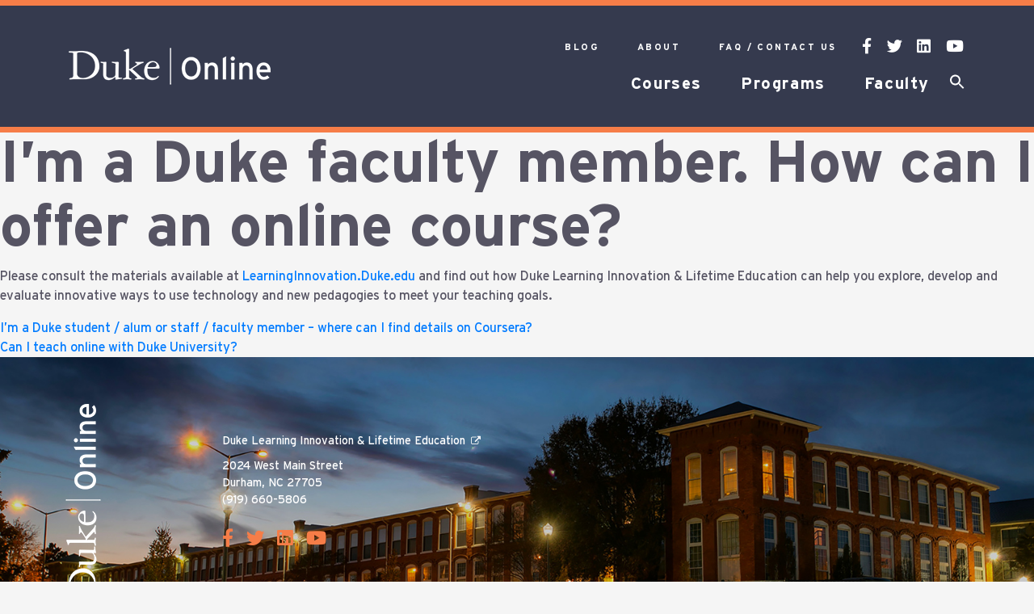

--- FILE ---
content_type: text/html; charset=UTF-8
request_url: https://online.duke.edu/faq/im-duke-faculty-member-can-offer-online-course/
body_size: 19790
content:
<!doctype html>
<html lang="en-US">
<head>
	<meta charset="UTF-8">
	<meta name="viewport" content="width=device-width, initial-scale=1">
        <meta name="format-detection" content="telephone=no">
	<link rel="profile" href="http://gmpg.org/xfn/11">

<script src="https://kit.fontawesome.com/6f58cf9221.js" crossorigin="anonymous"></script>
	
	<meta name='robots' content='index, follow, max-image-preview:large, max-snippet:-1, max-video-preview:-1' />

	<!-- This site is optimized with the Yoast SEO plugin v26.7 - https://yoast.com/wordpress/plugins/seo/ -->
	<title>I&#039;m a Duke faculty member. How can I offer an online course? - Online Duke</title>
	<link rel="canonical" href="https://online.duke.edu/faq/im-duke-faculty-member-can-offer-online-course/" />
	<meta property="og:locale" content="en_US" />
	<meta property="og:type" content="article" />
	<meta property="og:title" content="I&#039;m a Duke faculty member. How can I offer an online course? - Online Duke" />
	<meta property="og:description" content="Please consult the materials available at LearningInnovation.Duke.edu and find out how Duke Learning Innovation &#038; Lifetime Education can help you explore, develop and evaluate innovative ways to use technology and new pedagogies to meet your teaching goals." />
	<meta property="og:url" content="https://online.duke.edu/faq/im-duke-faculty-member-can-offer-online-course/" />
	<meta property="og:site_name" content="Online Duke" />
	<meta property="og:image" content="https://online.duke.edu/wp-content/uploads/2017/11/duke_online_facebook.png" />
	<meta property="og:image:width" content="1200" />
	<meta property="og:image:height" content="630" />
	<meta property="og:image:type" content="image/png" />
	<meta name="twitter:card" content="summary_large_image" />
	<meta name="twitter:site" content="@OnlineDuke" />
	<script type="application/ld+json" class="yoast-schema-graph">{"@context":"https://schema.org","@graph":[{"@type":"WebPage","@id":"https://online.duke.edu/faq/im-duke-faculty-member-can-offer-online-course/","url":"https://online.duke.edu/faq/im-duke-faculty-member-can-offer-online-course/","name":"I'm a Duke faculty member. How can I offer an online course? - Online Duke","isPartOf":{"@id":"https://online.duke.edu/#website"},"datePublished":"2017-11-10T02:03:07+00:00","breadcrumb":{"@id":"https://online.duke.edu/faq/im-duke-faculty-member-can-offer-online-course/#breadcrumb"},"inLanguage":"en-US","potentialAction":[{"@type":"ReadAction","target":["https://online.duke.edu/faq/im-duke-faculty-member-can-offer-online-course/"]}]},{"@type":"BreadcrumbList","@id":"https://online.duke.edu/faq/im-duke-faculty-member-can-offer-online-course/#breadcrumb","itemListElement":[{"@type":"ListItem","position":1,"name":"Home","item":"https://online.duke.edu/"},{"@type":"ListItem","position":2,"name":"I&#8217;m a Duke faculty member. How can I offer an online course?"}]},{"@type":"WebSite","@id":"https://online.duke.edu/#website","url":"https://online.duke.edu/","name":"Online Duke","description":"","publisher":{"@id":"https://online.duke.edu/#organization"},"potentialAction":[{"@type":"SearchAction","target":{"@type":"EntryPoint","urlTemplate":"https://online.duke.edu/?s={search_term_string}"},"query-input":{"@type":"PropertyValueSpecification","valueRequired":true,"valueName":"search_term_string"}}],"inLanguage":"en-US"},{"@type":"Organization","@id":"https://online.duke.edu/#organization","name":"Online Duke","url":"https://online.duke.edu/","logo":{"@type":"ImageObject","inLanguage":"en-US","@id":"https://online.duke.edu/#/schema/logo/image/","url":"https://online.duke.edu/wp-content/uploads/2017/10/duke_online.png","contentUrl":"https://online.duke.edu/wp-content/uploads/2017/10/duke_online.png","width":"250","height":"48","caption":"Online Duke"},"image":{"@id":"https://online.duke.edu/#/schema/logo/image/"},"sameAs":["https://x.com/OnlineDuke","https://www.linkedin.com/school/3356/","https://www.youtube.com/user/DukeCIT"]}]}</script>
	<!-- / Yoast SEO plugin. -->


<link rel='dns-prefetch' href='//use.fontawesome.com' />
<link rel="alternate" type="application/rss+xml" title="Online Duke &raquo; Feed" href="https://online.duke.edu/feed/" />
<link rel="alternate" type="application/rss+xml" title="Online Duke &raquo; Comments Feed" href="https://online.duke.edu/comments/feed/" />
<link rel="alternate" title="oEmbed (JSON)" type="application/json+oembed" href="https://online.duke.edu/wp-json/oembed/1.0/embed?url=https%3A%2F%2Fonline.duke.edu%2Ffaq%2Fim-duke-faculty-member-can-offer-online-course%2F" />
<link rel="alternate" title="oEmbed (XML)" type="text/xml+oembed" href="https://online.duke.edu/wp-json/oembed/1.0/embed?url=https%3A%2F%2Fonline.duke.edu%2Ffaq%2Fim-duke-faculty-member-can-offer-online-course%2F&#038;format=xml" />
		<!-- This site uses the Google Analytics by MonsterInsights plugin v9.11.1 - Using Analytics tracking - https://www.monsterinsights.com/ -->
							<script src="//www.googletagmanager.com/gtag/js?id=G-LY2QG05ZF7"  data-cfasync="false" data-wpfc-render="false" type="text/javascript" async></script>
			<script data-cfasync="false" data-wpfc-render="false" type="text/javascript">
				var mi_version = '9.11.1';
				var mi_track_user = true;
				var mi_no_track_reason = '';
								var MonsterInsightsDefaultLocations = {"page_location":"https:\/\/online.duke.edu\/faq\/im-duke-faculty-member-can-offer-online-course\/"};
								if ( typeof MonsterInsightsPrivacyGuardFilter === 'function' ) {
					var MonsterInsightsLocations = (typeof MonsterInsightsExcludeQuery === 'object') ? MonsterInsightsPrivacyGuardFilter( MonsterInsightsExcludeQuery ) : MonsterInsightsPrivacyGuardFilter( MonsterInsightsDefaultLocations );
				} else {
					var MonsterInsightsLocations = (typeof MonsterInsightsExcludeQuery === 'object') ? MonsterInsightsExcludeQuery : MonsterInsightsDefaultLocations;
				}

								var disableStrs = [
										'ga-disable-G-LY2QG05ZF7',
									];

				/* Function to detect opted out users */
				function __gtagTrackerIsOptedOut() {
					for (var index = 0; index < disableStrs.length; index++) {
						if (document.cookie.indexOf(disableStrs[index] + '=true') > -1) {
							return true;
						}
					}

					return false;
				}

				/* Disable tracking if the opt-out cookie exists. */
				if (__gtagTrackerIsOptedOut()) {
					for (var index = 0; index < disableStrs.length; index++) {
						window[disableStrs[index]] = true;
					}
				}

				/* Opt-out function */
				function __gtagTrackerOptout() {
					for (var index = 0; index < disableStrs.length; index++) {
						document.cookie = disableStrs[index] + '=true; expires=Thu, 31 Dec 2099 23:59:59 UTC; path=/';
						window[disableStrs[index]] = true;
					}
				}

				if ('undefined' === typeof gaOptout) {
					function gaOptout() {
						__gtagTrackerOptout();
					}
				}
								window.dataLayer = window.dataLayer || [];

				window.MonsterInsightsDualTracker = {
					helpers: {},
					trackers: {},
				};
				if (mi_track_user) {
					function __gtagDataLayer() {
						dataLayer.push(arguments);
					}

					function __gtagTracker(type, name, parameters) {
						if (!parameters) {
							parameters = {};
						}

						if (parameters.send_to) {
							__gtagDataLayer.apply(null, arguments);
							return;
						}

						if (type === 'event') {
														parameters.send_to = monsterinsights_frontend.v4_id;
							var hookName = name;
							if (typeof parameters['event_category'] !== 'undefined') {
								hookName = parameters['event_category'] + ':' + name;
							}

							if (typeof MonsterInsightsDualTracker.trackers[hookName] !== 'undefined') {
								MonsterInsightsDualTracker.trackers[hookName](parameters);
							} else {
								__gtagDataLayer('event', name, parameters);
							}
							
						} else {
							__gtagDataLayer.apply(null, arguments);
						}
					}

					__gtagTracker('js', new Date());
					__gtagTracker('set', {
						'developer_id.dZGIzZG': true,
											});
					if ( MonsterInsightsLocations.page_location ) {
						__gtagTracker('set', MonsterInsightsLocations);
					}
										__gtagTracker('config', 'G-LY2QG05ZF7', {"forceSSL":"true"} );
										window.gtag = __gtagTracker;										(function () {
						/* https://developers.google.com/analytics/devguides/collection/analyticsjs/ */
						/* ga and __gaTracker compatibility shim. */
						var noopfn = function () {
							return null;
						};
						var newtracker = function () {
							return new Tracker();
						};
						var Tracker = function () {
							return null;
						};
						var p = Tracker.prototype;
						p.get = noopfn;
						p.set = noopfn;
						p.send = function () {
							var args = Array.prototype.slice.call(arguments);
							args.unshift('send');
							__gaTracker.apply(null, args);
						};
						var __gaTracker = function () {
							var len = arguments.length;
							if (len === 0) {
								return;
							}
							var f = arguments[len - 1];
							if (typeof f !== 'object' || f === null || typeof f.hitCallback !== 'function') {
								if ('send' === arguments[0]) {
									var hitConverted, hitObject = false, action;
									if ('event' === arguments[1]) {
										if ('undefined' !== typeof arguments[3]) {
											hitObject = {
												'eventAction': arguments[3],
												'eventCategory': arguments[2],
												'eventLabel': arguments[4],
												'value': arguments[5] ? arguments[5] : 1,
											}
										}
									}
									if ('pageview' === arguments[1]) {
										if ('undefined' !== typeof arguments[2]) {
											hitObject = {
												'eventAction': 'page_view',
												'page_path': arguments[2],
											}
										}
									}
									if (typeof arguments[2] === 'object') {
										hitObject = arguments[2];
									}
									if (typeof arguments[5] === 'object') {
										Object.assign(hitObject, arguments[5]);
									}
									if ('undefined' !== typeof arguments[1].hitType) {
										hitObject = arguments[1];
										if ('pageview' === hitObject.hitType) {
											hitObject.eventAction = 'page_view';
										}
									}
									if (hitObject) {
										action = 'timing' === arguments[1].hitType ? 'timing_complete' : hitObject.eventAction;
										hitConverted = mapArgs(hitObject);
										__gtagTracker('event', action, hitConverted);
									}
								}
								return;
							}

							function mapArgs(args) {
								var arg, hit = {};
								var gaMap = {
									'eventCategory': 'event_category',
									'eventAction': 'event_action',
									'eventLabel': 'event_label',
									'eventValue': 'event_value',
									'nonInteraction': 'non_interaction',
									'timingCategory': 'event_category',
									'timingVar': 'name',
									'timingValue': 'value',
									'timingLabel': 'event_label',
									'page': 'page_path',
									'location': 'page_location',
									'title': 'page_title',
									'referrer' : 'page_referrer',
								};
								for (arg in args) {
																		if (!(!args.hasOwnProperty(arg) || !gaMap.hasOwnProperty(arg))) {
										hit[gaMap[arg]] = args[arg];
									} else {
										hit[arg] = args[arg];
									}
								}
								return hit;
							}

							try {
								f.hitCallback();
							} catch (ex) {
							}
						};
						__gaTracker.create = newtracker;
						__gaTracker.getByName = newtracker;
						__gaTracker.getAll = function () {
							return [];
						};
						__gaTracker.remove = noopfn;
						__gaTracker.loaded = true;
						window['__gaTracker'] = __gaTracker;
					})();
									} else {
										console.log("");
					(function () {
						function __gtagTracker() {
							return null;
						}

						window['__gtagTracker'] = __gtagTracker;
						window['gtag'] = __gtagTracker;
					})();
									}
			</script>
							<!-- / Google Analytics by MonsterInsights -->
			<script data-cfasync="false" data-wpfc-render="false" type="text/javascript">
		if (window.hasOwnProperty('MonsterInsightsDualTracker')){
			window.MonsterInsightsDualTracker.trackers['form:impression'] = function (parameters) {
				__gtagDataLayer('event', 'form_impression', {
					form_id: parameters.event_label,
					content_type: 'form',
					non_interaction: true,
					send_to: parameters.send_to,
				});
			};

			window.MonsterInsightsDualTracker.trackers['form:conversion'] = function (parameters) {
				__gtagDataLayer('event', 'generate_lead', {
					form_id: parameters.event_label,
					send_to: parameters.send_to,
				});
			};
		}
	</script>
	<style id='wp-img-auto-sizes-contain-inline-css' type='text/css'>
img:is([sizes=auto i],[sizes^="auto," i]){contain-intrinsic-size:3000px 1500px}
/*# sourceURL=wp-img-auto-sizes-contain-inline-css */
</style>
<style id='wp-emoji-styles-inline-css' type='text/css'>

	img.wp-smiley, img.emoji {
		display: inline !important;
		border: none !important;
		box-shadow: none !important;
		height: 1em !important;
		width: 1em !important;
		margin: 0 0.07em !important;
		vertical-align: -0.1em !important;
		background: none !important;
		padding: 0 !important;
	}
/*# sourceURL=wp-emoji-styles-inline-css */
</style>
<link rel='stylesheet' id='wp-block-library-css' href='https://online.duke.edu/wp-includes/css/dist/block-library/style.min.css?ver=6.9' type='text/css' media='all' />
<style id='global-styles-inline-css' type='text/css'>
:root{--wp--preset--aspect-ratio--square: 1;--wp--preset--aspect-ratio--4-3: 4/3;--wp--preset--aspect-ratio--3-4: 3/4;--wp--preset--aspect-ratio--3-2: 3/2;--wp--preset--aspect-ratio--2-3: 2/3;--wp--preset--aspect-ratio--16-9: 16/9;--wp--preset--aspect-ratio--9-16: 9/16;--wp--preset--color--black: #000000;--wp--preset--color--cyan-bluish-gray: #abb8c3;--wp--preset--color--white: #ffffff;--wp--preset--color--pale-pink: #f78da7;--wp--preset--color--vivid-red: #cf2e2e;--wp--preset--color--luminous-vivid-orange: #ff6900;--wp--preset--color--luminous-vivid-amber: #fcb900;--wp--preset--color--light-green-cyan: #7bdcb5;--wp--preset--color--vivid-green-cyan: #00d084;--wp--preset--color--pale-cyan-blue: #8ed1fc;--wp--preset--color--vivid-cyan-blue: #0693e3;--wp--preset--color--vivid-purple: #9b51e0;--wp--preset--gradient--vivid-cyan-blue-to-vivid-purple: linear-gradient(135deg,rgb(6,147,227) 0%,rgb(155,81,224) 100%);--wp--preset--gradient--light-green-cyan-to-vivid-green-cyan: linear-gradient(135deg,rgb(122,220,180) 0%,rgb(0,208,130) 100%);--wp--preset--gradient--luminous-vivid-amber-to-luminous-vivid-orange: linear-gradient(135deg,rgb(252,185,0) 0%,rgb(255,105,0) 100%);--wp--preset--gradient--luminous-vivid-orange-to-vivid-red: linear-gradient(135deg,rgb(255,105,0) 0%,rgb(207,46,46) 100%);--wp--preset--gradient--very-light-gray-to-cyan-bluish-gray: linear-gradient(135deg,rgb(238,238,238) 0%,rgb(169,184,195) 100%);--wp--preset--gradient--cool-to-warm-spectrum: linear-gradient(135deg,rgb(74,234,220) 0%,rgb(151,120,209) 20%,rgb(207,42,186) 40%,rgb(238,44,130) 60%,rgb(251,105,98) 80%,rgb(254,248,76) 100%);--wp--preset--gradient--blush-light-purple: linear-gradient(135deg,rgb(255,206,236) 0%,rgb(152,150,240) 100%);--wp--preset--gradient--blush-bordeaux: linear-gradient(135deg,rgb(254,205,165) 0%,rgb(254,45,45) 50%,rgb(107,0,62) 100%);--wp--preset--gradient--luminous-dusk: linear-gradient(135deg,rgb(255,203,112) 0%,rgb(199,81,192) 50%,rgb(65,88,208) 100%);--wp--preset--gradient--pale-ocean: linear-gradient(135deg,rgb(255,245,203) 0%,rgb(182,227,212) 50%,rgb(51,167,181) 100%);--wp--preset--gradient--electric-grass: linear-gradient(135deg,rgb(202,248,128) 0%,rgb(113,206,126) 100%);--wp--preset--gradient--midnight: linear-gradient(135deg,rgb(2,3,129) 0%,rgb(40,116,252) 100%);--wp--preset--font-size--small: 13px;--wp--preset--font-size--medium: 20px;--wp--preset--font-size--large: 36px;--wp--preset--font-size--x-large: 42px;--wp--preset--spacing--20: 0.44rem;--wp--preset--spacing--30: 0.67rem;--wp--preset--spacing--40: 1rem;--wp--preset--spacing--50: 1.5rem;--wp--preset--spacing--60: 2.25rem;--wp--preset--spacing--70: 3.38rem;--wp--preset--spacing--80: 5.06rem;--wp--preset--shadow--natural: 6px 6px 9px rgba(0, 0, 0, 0.2);--wp--preset--shadow--deep: 12px 12px 50px rgba(0, 0, 0, 0.4);--wp--preset--shadow--sharp: 6px 6px 0px rgba(0, 0, 0, 0.2);--wp--preset--shadow--outlined: 6px 6px 0px -3px rgb(255, 255, 255), 6px 6px rgb(0, 0, 0);--wp--preset--shadow--crisp: 6px 6px 0px rgb(0, 0, 0);}:where(.is-layout-flex){gap: 0.5em;}:where(.is-layout-grid){gap: 0.5em;}body .is-layout-flex{display: flex;}.is-layout-flex{flex-wrap: wrap;align-items: center;}.is-layout-flex > :is(*, div){margin: 0;}body .is-layout-grid{display: grid;}.is-layout-grid > :is(*, div){margin: 0;}:where(.wp-block-columns.is-layout-flex){gap: 2em;}:where(.wp-block-columns.is-layout-grid){gap: 2em;}:where(.wp-block-post-template.is-layout-flex){gap: 1.25em;}:where(.wp-block-post-template.is-layout-grid){gap: 1.25em;}.has-black-color{color: var(--wp--preset--color--black) !important;}.has-cyan-bluish-gray-color{color: var(--wp--preset--color--cyan-bluish-gray) !important;}.has-white-color{color: var(--wp--preset--color--white) !important;}.has-pale-pink-color{color: var(--wp--preset--color--pale-pink) !important;}.has-vivid-red-color{color: var(--wp--preset--color--vivid-red) !important;}.has-luminous-vivid-orange-color{color: var(--wp--preset--color--luminous-vivid-orange) !important;}.has-luminous-vivid-amber-color{color: var(--wp--preset--color--luminous-vivid-amber) !important;}.has-light-green-cyan-color{color: var(--wp--preset--color--light-green-cyan) !important;}.has-vivid-green-cyan-color{color: var(--wp--preset--color--vivid-green-cyan) !important;}.has-pale-cyan-blue-color{color: var(--wp--preset--color--pale-cyan-blue) !important;}.has-vivid-cyan-blue-color{color: var(--wp--preset--color--vivid-cyan-blue) !important;}.has-vivid-purple-color{color: var(--wp--preset--color--vivid-purple) !important;}.has-black-background-color{background-color: var(--wp--preset--color--black) !important;}.has-cyan-bluish-gray-background-color{background-color: var(--wp--preset--color--cyan-bluish-gray) !important;}.has-white-background-color{background-color: var(--wp--preset--color--white) !important;}.has-pale-pink-background-color{background-color: var(--wp--preset--color--pale-pink) !important;}.has-vivid-red-background-color{background-color: var(--wp--preset--color--vivid-red) !important;}.has-luminous-vivid-orange-background-color{background-color: var(--wp--preset--color--luminous-vivid-orange) !important;}.has-luminous-vivid-amber-background-color{background-color: var(--wp--preset--color--luminous-vivid-amber) !important;}.has-light-green-cyan-background-color{background-color: var(--wp--preset--color--light-green-cyan) !important;}.has-vivid-green-cyan-background-color{background-color: var(--wp--preset--color--vivid-green-cyan) !important;}.has-pale-cyan-blue-background-color{background-color: var(--wp--preset--color--pale-cyan-blue) !important;}.has-vivid-cyan-blue-background-color{background-color: var(--wp--preset--color--vivid-cyan-blue) !important;}.has-vivid-purple-background-color{background-color: var(--wp--preset--color--vivid-purple) !important;}.has-black-border-color{border-color: var(--wp--preset--color--black) !important;}.has-cyan-bluish-gray-border-color{border-color: var(--wp--preset--color--cyan-bluish-gray) !important;}.has-white-border-color{border-color: var(--wp--preset--color--white) !important;}.has-pale-pink-border-color{border-color: var(--wp--preset--color--pale-pink) !important;}.has-vivid-red-border-color{border-color: var(--wp--preset--color--vivid-red) !important;}.has-luminous-vivid-orange-border-color{border-color: var(--wp--preset--color--luminous-vivid-orange) !important;}.has-luminous-vivid-amber-border-color{border-color: var(--wp--preset--color--luminous-vivid-amber) !important;}.has-light-green-cyan-border-color{border-color: var(--wp--preset--color--light-green-cyan) !important;}.has-vivid-green-cyan-border-color{border-color: var(--wp--preset--color--vivid-green-cyan) !important;}.has-pale-cyan-blue-border-color{border-color: var(--wp--preset--color--pale-cyan-blue) !important;}.has-vivid-cyan-blue-border-color{border-color: var(--wp--preset--color--vivid-cyan-blue) !important;}.has-vivid-purple-border-color{border-color: var(--wp--preset--color--vivid-purple) !important;}.has-vivid-cyan-blue-to-vivid-purple-gradient-background{background: var(--wp--preset--gradient--vivid-cyan-blue-to-vivid-purple) !important;}.has-light-green-cyan-to-vivid-green-cyan-gradient-background{background: var(--wp--preset--gradient--light-green-cyan-to-vivid-green-cyan) !important;}.has-luminous-vivid-amber-to-luminous-vivid-orange-gradient-background{background: var(--wp--preset--gradient--luminous-vivid-amber-to-luminous-vivid-orange) !important;}.has-luminous-vivid-orange-to-vivid-red-gradient-background{background: var(--wp--preset--gradient--luminous-vivid-orange-to-vivid-red) !important;}.has-very-light-gray-to-cyan-bluish-gray-gradient-background{background: var(--wp--preset--gradient--very-light-gray-to-cyan-bluish-gray) !important;}.has-cool-to-warm-spectrum-gradient-background{background: var(--wp--preset--gradient--cool-to-warm-spectrum) !important;}.has-blush-light-purple-gradient-background{background: var(--wp--preset--gradient--blush-light-purple) !important;}.has-blush-bordeaux-gradient-background{background: var(--wp--preset--gradient--blush-bordeaux) !important;}.has-luminous-dusk-gradient-background{background: var(--wp--preset--gradient--luminous-dusk) !important;}.has-pale-ocean-gradient-background{background: var(--wp--preset--gradient--pale-ocean) !important;}.has-electric-grass-gradient-background{background: var(--wp--preset--gradient--electric-grass) !important;}.has-midnight-gradient-background{background: var(--wp--preset--gradient--midnight) !important;}.has-small-font-size{font-size: var(--wp--preset--font-size--small) !important;}.has-medium-font-size{font-size: var(--wp--preset--font-size--medium) !important;}.has-large-font-size{font-size: var(--wp--preset--font-size--large) !important;}.has-x-large-font-size{font-size: var(--wp--preset--font-size--x-large) !important;}
/*# sourceURL=global-styles-inline-css */
</style>

<style id='classic-theme-styles-inline-css' type='text/css'>
/*! This file is auto-generated */
.wp-block-button__link{color:#fff;background-color:#32373c;border-radius:9999px;box-shadow:none;text-decoration:none;padding:calc(.667em + 2px) calc(1.333em + 2px);font-size:1.125em}.wp-block-file__button{background:#32373c;color:#fff;text-decoration:none}
/*# sourceURL=/wp-includes/css/classic-themes.min.css */
</style>
<style id='font-awesome-svg-styles-default-inline-css' type='text/css'>
.svg-inline--fa {
  display: inline-block;
  height: 1em;
  overflow: visible;
  vertical-align: -.125em;
}
/*# sourceURL=font-awesome-svg-styles-default-inline-css */
</style>
<link rel='stylesheet' id='font-awesome-svg-styles-css' href='https://online.duke.edu/wp-content/uploads/font-awesome/v5.15.3/css/svg-with-js.css' type='text/css' media='all' />
<style id='font-awesome-svg-styles-inline-css' type='text/css'>
   .wp-block-font-awesome-icon svg::before,
   .wp-rich-text-font-awesome-icon svg::before {content: unset;}
/*# sourceURL=font-awesome-svg-styles-inline-css */
</style>
<link rel='stylesheet' id='wpa-style-css' href='https://online.duke.edu/wp-content/plugins/wp-accessibility/css/wpa-style.css?ver=2.2.6' type='text/css' media='all' />
<style id='wpa-style-inline-css' type='text/css'>

.wpa-hide-ltr#skiplinks a, .wpa-hide-ltr#skiplinks a:hover, .wpa-hide-ltr#skiplinks a:visited {
	
}
.wpa-hide-ltr#skiplinks a:active,  .wpa-hide-ltr#skiplinks a:focus {
	
}
	:root { --admin-bar-top : 7px; }
/*# sourceURL=wpa-style-inline-css */
</style>
<link rel='stylesheet' id='ivory-search-styles-css' href='https://online.duke.edu/wp-content/plugins/add-search-to-menu/public/css/ivory-search.min.css?ver=5.5.13' type='text/css' media='all' />
<link rel='stylesheet' id='duke-jquery-custom-scrollbar-css' href='https://online.duke.edu/wp-content/themes/duke-university/assets/css/jquery.mCustomScrollbar.css?ver=6.9' type='text/css' media='all' />
<link rel='stylesheet' id='duke-selectric-css' href='https://online.duke.edu/wp-content/themes/duke-university/assets/css/selectric.css?ver=6.9' type='text/css' media='all' />
<link rel='stylesheet' id='duke-owl-carousel-css' href='https://online.duke.edu/wp-content/themes/duke-university/assets/css/owl.carousel.min.css?ver=6.9' type='text/css' media='all' />
<link rel='stylesheet' id='duke-owl-themedefault-css' href='https://online.duke.edu/wp-content/themes/duke-university/assets/css/owl.theme.default.min.css?ver=6.9' type='text/css' media='all' />
<link rel='stylesheet' id='duke-header-footer-css' href='https://online.duke.edu/wp-content/themes/duke-university/assets/css/header-footer.css?ver=6.9' type='text/css' media='all' />
<link rel='stylesheet' id='duke-general-style-css' href='https://online.duke.edu/wp-content/themes/duke-university/assets/css/general.css?ver=6.9' type='text/css' media='all' />
<link rel='stylesheet' id='dukeonline-courses-info-css' href='https://online.duke.edu/wp-content/themes/duke-university/assets/css/dukeonline-courses-info.css?ver=6.9' type='text/css' media='all' />
<link rel='stylesheet' id='font-awesome-official-css' href='https://use.fontawesome.com/releases/v5.15.3/css/all.css' type='text/css' media='all' integrity="sha384-SZXxX4whJ79/gErwcOYf+zWLeJdY/qpuqC4cAa9rOGUstPomtqpuNWT9wdPEn2fk" crossorigin="anonymous" />
<link rel='stylesheet' id='font-awesome-official-v4shim-css' href='https://use.fontawesome.com/releases/v5.15.3/css/v4-shims.css' type='text/css' media='all' integrity="sha384-C2B+KlPW+WkR0Ld9loR1x3cXp7asA0iGVodhCoJ4hwrWm/d9qKS59BGisq+2Y0/D" crossorigin="anonymous" />
<style id='font-awesome-official-v4shim-inline-css' type='text/css'>
@font-face {
font-family: "FontAwesome";
font-display: block;
src: url("https://use.fontawesome.com/releases/v5.15.3/webfonts/fa-brands-400.eot"),
		url("https://use.fontawesome.com/releases/v5.15.3/webfonts/fa-brands-400.eot?#iefix") format("embedded-opentype"),
		url("https://use.fontawesome.com/releases/v5.15.3/webfonts/fa-brands-400.woff2") format("woff2"),
		url("https://use.fontawesome.com/releases/v5.15.3/webfonts/fa-brands-400.woff") format("woff"),
		url("https://use.fontawesome.com/releases/v5.15.3/webfonts/fa-brands-400.ttf") format("truetype"),
		url("https://use.fontawesome.com/releases/v5.15.3/webfonts/fa-brands-400.svg#fontawesome") format("svg");
}

@font-face {
font-family: "FontAwesome";
font-display: block;
src: url("https://use.fontawesome.com/releases/v5.15.3/webfonts/fa-solid-900.eot"),
		url("https://use.fontawesome.com/releases/v5.15.3/webfonts/fa-solid-900.eot?#iefix") format("embedded-opentype"),
		url("https://use.fontawesome.com/releases/v5.15.3/webfonts/fa-solid-900.woff2") format("woff2"),
		url("https://use.fontawesome.com/releases/v5.15.3/webfonts/fa-solid-900.woff") format("woff"),
		url("https://use.fontawesome.com/releases/v5.15.3/webfonts/fa-solid-900.ttf") format("truetype"),
		url("https://use.fontawesome.com/releases/v5.15.3/webfonts/fa-solid-900.svg#fontawesome") format("svg");
}

@font-face {
font-family: "FontAwesome";
font-display: block;
src: url("https://use.fontawesome.com/releases/v5.15.3/webfonts/fa-regular-400.eot"),
		url("https://use.fontawesome.com/releases/v5.15.3/webfonts/fa-regular-400.eot?#iefix") format("embedded-opentype"),
		url("https://use.fontawesome.com/releases/v5.15.3/webfonts/fa-regular-400.woff2") format("woff2"),
		url("https://use.fontawesome.com/releases/v5.15.3/webfonts/fa-regular-400.woff") format("woff"),
		url("https://use.fontawesome.com/releases/v5.15.3/webfonts/fa-regular-400.ttf") format("truetype"),
		url("https://use.fontawesome.com/releases/v5.15.3/webfonts/fa-regular-400.svg#fontawesome") format("svg");
unicode-range: U+F004-F005,U+F007,U+F017,U+F022,U+F024,U+F02E,U+F03E,U+F044,U+F057-F059,U+F06E,U+F070,U+F075,U+F07B-F07C,U+F080,U+F086,U+F089,U+F094,U+F09D,U+F0A0,U+F0A4-F0A7,U+F0C5,U+F0C7-F0C8,U+F0E0,U+F0EB,U+F0F3,U+F0F8,U+F0FE,U+F111,U+F118-F11A,U+F11C,U+F133,U+F144,U+F146,U+F14A,U+F14D-F14E,U+F150-F152,U+F15B-F15C,U+F164-F165,U+F185-F186,U+F191-F192,U+F1AD,U+F1C1-F1C9,U+F1CD,U+F1D8,U+F1E3,U+F1EA,U+F1F6,U+F1F9,U+F20A,U+F247-F249,U+F24D,U+F254-F25B,U+F25D,U+F267,U+F271-F274,U+F279,U+F28B,U+F28D,U+F2B5-F2B6,U+F2B9,U+F2BB,U+F2BD,U+F2C1-F2C2,U+F2D0,U+F2D2,U+F2DC,U+F2ED,U+F328,U+F358-F35B,U+F3A5,U+F3D1,U+F410,U+F4AD;
}
/*# sourceURL=font-awesome-official-v4shim-inline-css */
</style>
<script type="text/javascript" src="https://online.duke.edu/wp-content/plugins/google-analytics-premium/assets/js/frontend-gtag.js?ver=9.11.1" id="monsterinsights-frontend-script-js" async="async" data-wp-strategy="async"></script>
<script data-cfasync="false" data-wpfc-render="false" type="text/javascript" id='monsterinsights-frontend-script-js-extra'>/* <![CDATA[ */
var monsterinsights_frontend = {"js_events_tracking":"true","download_extensions":"doc,docx,pdf,ppt,zip,xls,pptx,xlsx","inbound_paths":"[]","home_url":"https:\/\/online.duke.edu","hash_tracking":"false","v4_id":"G-LY2QG05ZF7"};/* ]]> */
</script>
<script type="text/javascript" src="https://online.duke.edu/wp-includes/js/jquery/jquery.min.js?ver=3.7.1" id="jquery-core-js"></script>
<script type="text/javascript" src="https://online.duke.edu/wp-includes/js/jquery/jquery-migrate.min.js?ver=3.4.1" id="jquery-migrate-js"></script>
<script type="text/javascript" src="https://use.fontawesome.com/e3ee78ded9.js?ver=6.9" id="duke_fontawesome-js"></script>
<script type="text/javascript" src="https://online.duke.edu/wp-content/themes/duke-university/assets/js/popper.min.js?ver=1" id="duke-popper-js"></script>
<script type="text/javascript" src="https://online.duke.edu/wp-content/themes/duke-university/assets/js/bootstrap.min.js?ver=1" id="duke-bootstrap-js"></script>
<script type="text/javascript" src="https://online.duke.edu/wp-content/themes/duke-university/assets/js/jquery.selectric.min.js?ver=1" id="duke-selectric-js"></script>
<script type="text/javascript" src="https://online.duke.edu/wp-content/themes/duke-university/assets/js/jquery.mCustomScrollbar.js?ver=1" id="duke-customScrollBar-js"></script>
<script type="text/javascript" src="https://online.duke.edu/wp-content/themes/duke-university/assets/js/main.js?ver=1" id="duke-main-js-js"></script>
<link rel="https://api.w.org/" href="https://online.duke.edu/wp-json/" /><link rel="EditURI" type="application/rsd+xml" title="RSD" href="https://online.duke.edu/xmlrpc.php?rsd" />
<meta name="generator" content="WordPress 6.9" />
<link rel='shortlink' href='https://online.duke.edu/?p=5394' />

		<!-- MonsterInsights Form Tracking -->
		<script data-cfasync="false" data-wpfc-render="false" type="text/javascript">
			function monsterinsights_forms_record_impression(event) {
				monsterinsights_add_bloom_forms_ids();
				var monsterinsights_forms = document.getElementsByTagName("form");
				var monsterinsights_forms_i;
				for (monsterinsights_forms_i = 0; monsterinsights_forms_i < monsterinsights_forms.length; monsterinsights_forms_i++) {
					var monsterinsights_form_id = monsterinsights_forms[monsterinsights_forms_i].getAttribute("id");
					var skip_conversion = false;
					/* Check to see if it's contact form 7 if the id isn't set */
					if (!monsterinsights_form_id) {
						monsterinsights_form_id = monsterinsights_forms[monsterinsights_forms_i].parentElement.getAttribute("id");
						if (monsterinsights_form_id && monsterinsights_form_id.lastIndexOf('wpcf7-f', 0) === 0) {
							/* If so, let's grab that and set it to be the form's ID*/
							var tokens = monsterinsights_form_id.split('-').slice(0, 2);
							var result = tokens.join('-');
							monsterinsights_forms[monsterinsights_forms_i].setAttribute("id", result);/* Now we can do just what we did above */
							monsterinsights_form_id = monsterinsights_forms[monsterinsights_forms_i].getAttribute("id");
						} else {
							monsterinsights_form_id = false;
						}
					}

					/* Check if it's Ninja Forms & id isn't set. */
					if (!monsterinsights_form_id && monsterinsights_forms[monsterinsights_forms_i].parentElement.className.indexOf('nf-form-layout') >= 0) {
						monsterinsights_form_id = monsterinsights_forms[monsterinsights_forms_i].parentElement.parentElement.parentElement.getAttribute('id');
						if (monsterinsights_form_id && 0 === monsterinsights_form_id.lastIndexOf('nf-form-', 0)) {
							/* If so, let's grab that and set it to be the form's ID*/
							tokens = monsterinsights_form_id.split('-').slice(0, 3);
							result = tokens.join('-');
							monsterinsights_forms[monsterinsights_forms_i].setAttribute('id', result);
							/* Now we can do just what we did above */
							monsterinsights_form_id = monsterinsights_forms[monsterinsights_forms_i].getAttribute('id');
							skip_conversion = true;
						}
					}

					if (monsterinsights_form_id && monsterinsights_form_id !== 'commentform' && monsterinsights_form_id !== 'adminbar-search') {
						__gtagTracker('event', 'impression', {
							event_category: 'form',
							event_label: monsterinsights_form_id,
							value: 1,
							non_interaction: true
						});

						/* If a WPForms Form, we can use custom tracking */
						if (monsterinsights_form_id && 0 === monsterinsights_form_id.lastIndexOf('wpforms-form-', 0)) {
							continue;
						}

						/* Formiddable Forms, use custom tracking */
						if (monsterinsights_forms_has_class(monsterinsights_forms[monsterinsights_forms_i], 'frm-show-form')) {
							continue;
						}

						/* If a Gravity Form, we can use custom tracking */
						if (monsterinsights_form_id && 0 === monsterinsights_form_id.lastIndexOf('gform_', 0)) {
							continue;
						}

						/* If Ninja forms, we use custom conversion tracking */
						if (skip_conversion) {
							continue;
						}

						var custom_conversion_mi_forms = false;
						if (custom_conversion_mi_forms) {
							continue;
						}

						if (window.jQuery) {
							(function (form_id) {
								jQuery(document).ready(function () {
									jQuery('#' + form_id).on('submit', monsterinsights_forms_record_conversion);
								});
							})(monsterinsights_form_id);
						} else {
							var __gaFormsTrackerWindow = window;
							if (__gaFormsTrackerWindow.addEventListener) {
								document.getElementById(monsterinsights_form_id).addEventListener("submit", monsterinsights_forms_record_conversion, false);
							} else {
								if (__gaFormsTrackerWindow.attachEvent) {
									document.getElementById(monsterinsights_form_id).attachEvent("onsubmit", monsterinsights_forms_record_conversion);
								}
							}
						}

					} else {
						continue;
					}
				}
			}

			function monsterinsights_forms_has_class(element, className) {
				return (' ' + element.className + ' ').indexOf(' ' + className + ' ') > -1;
			}

			function monsterinsights_forms_record_conversion(event) {
				var monsterinsights_form_conversion_id = event.target.id;
				var monsterinsights_form_action = event.target.getAttribute("miforms-action");
				if (monsterinsights_form_conversion_id && !monsterinsights_form_action) {
					document.getElementById(monsterinsights_form_conversion_id).setAttribute("miforms-action", "submitted");
					__gtagTracker('event', 'conversion', {
						event_category: 'form',
						event_label: monsterinsights_form_conversion_id,
						value: 1,
					});
				}
			}

			/* Attach the events to all clicks in the document after page and GA has loaded */
			function monsterinsights_forms_load() {
				if (typeof (__gtagTracker) !== 'undefined' && __gtagTracker) {
					var __gtagFormsTrackerWindow = window;
					if (__gtagFormsTrackerWindow.addEventListener) {
						__gtagFormsTrackerWindow.addEventListener("load", monsterinsights_forms_record_impression, false);
					} else {
						if (__gtagFormsTrackerWindow.attachEvent) {
							__gtagFormsTrackerWindow.attachEvent("onload", monsterinsights_forms_record_impression);
						}
					}
				} else {
					setTimeout(monsterinsights_forms_load, 200);
				}
			}

			/* Custom Ninja Forms impression tracking */
			if (window.jQuery) {
				jQuery(document).on('nfFormReady', function (e, layoutView) {
					var label = layoutView.el;
					label = label.substring(1, label.length);
					label = label.split('-').slice(0, 3).join('-');
					__gtagTracker('event', 'impression', {
						event_category: 'form',
						event_label: label,
						value: 1,
						non_interaction: true
					});
				});
			}

			/* Custom Bloom Form tracker */
			function monsterinsights_add_bloom_forms_ids() {
				var bloom_forms = document.querySelectorAll('.et_bloom_form_content form');
				if (bloom_forms.length > 0) {
					for (var i = 0; i < bloom_forms.length; i++) {
						if ('' === bloom_forms[i].id) {
							var form_parent_root = monsterinsights_find_parent_with_class(bloom_forms[i], 'et_bloom_optin');
							if (form_parent_root) {
								var classes = form_parent_root.className.split(' ');
								for (var j = 0; j < classes.length; ++j) {
									if (0 === classes[j].indexOf('et_bloom_optin')) {
										bloom_forms[i].id = classes[j];
									}
								}
							}
						}
					}
				}
			}

			function monsterinsights_find_parent_with_class(element, className) {
				if (element.parentNode && '' !== className) {
					if (element.parentNode.className.indexOf(className) >= 0) {
						return element.parentNode;
					} else {
						return monsterinsights_find_parent_with_class(element.parentNode, className);
					}
				}
				return false;
			}

			monsterinsights_forms_load();
		</script>
		<!-- End MonsterInsights Form Tracking -->
		
<link rel="icon" href="https://online.duke.edu/wp-content/uploads/2017/09/favicon-150x150.png" sizes="32x32" />
<link rel="icon" href="https://online.duke.edu/wp-content/uploads/2017/09/favicon-300x300.png" sizes="192x192" />
<link rel="apple-touch-icon" href="https://online.duke.edu/wp-content/uploads/2017/09/favicon-300x300.png" />
<meta name="msapplication-TileImage" content="https://online.duke.edu/wp-content/uploads/2017/09/favicon-300x300.png" />
		<style type="text/css" id="wp-custom-css">
			/*
You can add your own CSS here.

Click the help icon above to learn more.
*/

body {
	color: #565463 !important;
}

.online-prog p {
	text-align: left;
}

.info-btns a {
	margin: 10px 0;
}

a.navbar-brand img {
	max-height: 50px;
}

body .contact-part a {
	color: #f67d48 !important;
}

@media (max-width: 991px) {
	body #section-two .position-static .lookingFor-container .lookingFor-title .label.label-default, body #section-two .position-static .lookingFor-container .lookingFor-title .select-container .selectric span.label {
		text-align: center;
		font-size: .75rem;
	}
}

body #section-two .position-static .lookingFor-container .lookingFor-title .select-container .selectric span.label, .selectric-wrapper .selectric, .selectric-hover .selectric .button, .selectric .button {
	color: #333;
}

body footer .footer-title, body footer .address {color: #fff;}

.last-part, .last-part a, .last-part .copy-right {
	color: #aab3c7 !important;
}

.gf_inline li {
	float: left;
	margin: 0 20px !important;
	clear: none;
	display: inline;
}

li#field_2_18 {
	margin-top: 20px;
}

.gf_inline label {
	margin: 0;
}

.page-template-page-our-work .title-bg {
	background: none !important;
	background-color: transparent;
	color: #353a4e;
}

span.dukeblue { 
	color: #406aca;
}

.nav-duke-prog p {text-align:left;}

.carousel-item a.link-style {
	color: #fff;
	background: #202037;
	border-bottom: none;
}

section#faq-container h3.text-center {
	margin: 3rem;
}

body #faq-container {
	padding: 3rem 0 1rem;
}

body #contact-form {
	padding: 1rem 0 5rem 0;
}

section#contact-form section.cta-container-section {
	padding-bottom: 0;
}

body #work-six .card-body .footer .info a {color:#fff;}

.single-fcaulty-page .article-date, .single-faculty-page .article-date {
	display: none;
}

.tab-pane ul li {
	font-family: 'Garamond 3 LT Std';
	font-size: 1.125rem;
	text-align: left;
	margin-left:20px;
	list-style-type: square;
}

.partner-img img {
	max-width: 200px;
}

.title-bar h2 {
	font-family: 'Garamond 3 LT Std' !important;
	font-size: 3.125rem;
}

.programs p {
	padding:40px 0;
}

.selectric-items .selectric-scroll {background:#fff;}

.newsarticle-page .newsarticle-post .newsarticle-title h2 {
	padding-top: 2rem;
	padding-bottom: 2rem;
	font-size: 3.125rem;
}

@media (min-width: 991px) {
	body header .navbar-nav.top-items li.social-icon a {
		font-size: 1.2rem;
	}
}

.page-template-page-our-programs .duke-university {
	padding-top: 3rem;
}

.carousel-caption h1 {
	text-shadow: 1px 1px #000;
}

.page-id-4527 .gform_wrapper.gf_browser_chrome .gfield_checkbox li input, .page-id-4527 .gform_wrapper.gf_browser_chrome .gfield_checkbox li input[type=checkbox], .page-id-4527 .gform_wrapper.gf_browser_chrome .gfield_radio li input[type=radio] {
	margin-top: 3px !important;
}

.page-id-4527 .gform_wrapper ul.gfield_checkbox li, .page-id-4527 .gform_wrapper ul.gfield_radio li {
	padding: 0!important;
	margin: 5px 0 !important;
}

.page-id-4527 ul.gfield_checkbox li label {
	margin-top: 3px;
}

#carouselButtons button {
	background: #f67d48;
	color: #202037;
}

.home .last-section .tnp-email {
	background-color: transparent!important;
}

.home #gform_fields_4 label, .page-template-template-list-posts #gform_fields_4 label, .page-template-page-courses-listing #gform_fields_4 label, .page-template-page-faculty #gform_fields_4 label {
	display: none !important;
}

body #section-five .find-course-container .find-course h2 {
	color: #215282;
}

.search-filter-form .col-4 label, .search-filter-form .m-auto label {
	display: none;
}

label[for=subject-select], label[for=credential-select] {
	display: none;
}

body #section-five .find-course-container .find-course h2 {
	color: #215282 !important;
}

/* Slide-in */

.hustle-modal-message ul li::before {
	content: none !important;
}

.hustle-modal-message {
	border-top:none !important;
	padding-top:0 !important;
	margin-top: 0 !important;
}

.hustle-modal-message .wpmudev-ui input, .hustle-modal-message.wpmudev-ui textarea {
	display:inline-block;	
}

header.hustle-modal-header {
	border-top: 5px solid #f67d48;
	padding-top: 10px;
}

.hustle-modal .hustle-modal-article li, .hustle-modal .hustle-modal-message li {
	margin: 0 !important;
}

.hustle-modal-message .gform_wrapper ul li.gfield {
	margin-top: 0 !important;
	padding-top: 0 !important;
}

.hustle-modal-message li#field_1_6 {
	margin-top: 10px !important;

}

header.hustle-modal-header {
	border-top: none !important;
	padding-top: 0px !important;
}

.hustle-modal-message input#gform_submit_button_1 {
	color: #353a4e !important;
	border:none;
	width: 100%;
	text-align:center;
	height: 50px;
	/* padding: 20px 0 30px 0 !important; */
}

input#gform_submit_button_1:hover {
	color: #fff;
	background: #f67d48;
	border-bottom: none;
}

header.hustle-layout-header {
	border-top: none;
	padding-top: 0px;
}

.hustle-layout .hustle-content li, .hustle-layout .hustle-modal-message li {
	margin: 0 !important;
}

.hustle-modal-message .gform_wrapper ul li.gfield {
	margin-top: 0 !important;
	padding-top: 0 !important;
}

.hustle-layout {
	padding-top:0 !important;
}

input#gform_submit_button_1:hover {
	color: #fff;
	background: #f67d48;
	border-bottom: none;
}

header.hustle-modal-header {
	border-top: none;
	padding-top: 0px;
}

.hustle-modal .hustle-modal-article li, .hustle-modal .hustle-modal-message li {
	margin: 0 !important;
}

.hustle-modal-message .gform_wrapper ul li.gfield {
	margin-top: 0 !important;
	padding-top: 0 !important;
}

.hustle-modal-body {
	padding-top:0 !important;
}

.hustle-ui.module_id_1 .hustle-layout .hustle-group-content ul li:before {
	background-color: #fff !important;
}

.hustle-ui .hustle-info .hustle-group-content ul li:before {
	display:none;}


input#gform_submit_button_1 {
	border: none;
	color: #353a4e;
	font-weight: 700;
}

.tab-pane ul li {
	font-family: 'Interstate-Regular', sans-serif;
	color: #565463 !important;
	font-size: 1rem;
}

.duck-courses-info-body .duck-courses-maindata h5 {
	text-transform: capitalize;
}

.tab-pane ul  {
	margin-top:20px;
}

.hustle-group-content .gform_footer.top_label {
	text-align: center;
}

body #section-two .position-static .lookingFor-container .media-container {
	overflow: visible;
	margin-left: 15px;
}

.single-program .info-links img {
	max-width: 360px;
}

.page-template-page-our-programs .page-content {
	padding: 80px 0 0 0 !important;
}

section.nav-duke-prog {
	margin-bottom: 80px;
}

.cta-container-section .gform_body .gfield .ginput_container_email input {
	width: 100%;
}

.duck-courses-info-body .duck-courses-maindata h5 {
	font-size: 12px;
}

#is-popup-wrapper {
	background: rgba(32,32,53,.8) !important;
}

.is-popup-search-form .is-form-style input.is-search-input {
	border-bottom: 1px solid #fff !important;
	background: none;
	color: #fff !important;
	font-size: 36px !important;
	border-left: none !important;
	border-top: none !important;
	border-right: none !important;
}

input#is-search-input-0, input#is-search-input-0::placeholder {
	color: #fff !important;
	font-family: 'Interstate-Bold', sans-serif;
}

.is-form-style input.is-search-submit, .is-search-icon {
	color: #fff !important;
	background: none !important;
	box-shadow: none !important;
	border: none !important;
}

.is-form-style .is-search-submit path {
	fill: #fff;
}

.faq-contact:after {
	font-family: 'FontAwesome';
	content: " \f08e";
	color:#fff;
	font-size:12px;
	margin-left:4px;
}

body footer .footer-social a {
	padding-right:.75rem;
}

.faq-contact {
	line-height: 1.3;
	margin-bottom: .75rem;
}

.footer-title.text-uppercase {
	display:none;
}

footer section#nav_menu-3, footer section#nav_menu-4 {
	text-align: left !important;
}

body footer .first-part.first-part-mobile .footer-mobile-menu, body footer .first-part.first-part-mobile .footer-mobile-menu ul, body footer .first-part.first-part-mobile .footer-mobile-menu ul li {border: none !important;}

body footer .first-part {
	background:url('https://online.duke.edu/wp-content/uploads/2023/07/erwin-mill.jpg') top left no-repeat;
	background-size:cover;
}

body #work-three .tell-us-container h2 {
	font-family: 'Interstate-Bold', sans-serif;
}

body #work-three .tell-us-container p {
	text-align: justify;
}

section#work-opportunities h2 {
	margin-bottom:2rem;
}
section#work-opportunities .container p {
	text-align: justify;
	padding: 0rem 6rem;}

body #work-eight {
	padding: 0 0 6rem;
}

/* Selectively hide credentials on Course & Program pages */

.page-template-page-courses-listing select#credential-select [value="degrees"], .page-template-page-courses-listing select#credential-select [value="for-credit-certificates"], .page-template-page-courses-listing select#credential-select [value="non-credit-certificates"], .page-template-page-courses-listing select#credential-select [value="specializations"] {    
	display: none !important;
}

.page-template-page-our-programs select#credential-select [value="instructor-led-courses"], .page-template-page-our-programs select#credential-select [value="self-paced-courses"], .page-template-page-our-programs select#credential-select [value="microlearning"] {
	display: none !important;
} 

.news-article-container .last-description ul li {
	list-style-type: square;
	margin: 15px 0 0 15px;
}

/* blog image fix */

.newsarticle-page .author-news-article .last-description img {
	max-width: 100%;
	height: auto;
}

/* Learn online with Duke faculty - Card Font style - 25/07/2023 */
body #section-three .card .card-body h3, body #section-three .card .card-body h4 {
	font-size: 1.25rem;
}

body #section-three .card.large-size .subject, body #section-three .card.small-size .subject {
	font-size: 0.56rem;
	display: block;
	margin-top: 10px;
}

		</style>
		<style type="text/css" media="screen">.is-menu path.search-icon-path { fill: #ffffff;}body .popup-search-close:after, body .search-close:after { border-color: #ffffff;}body .popup-search-close:before, body .search-close:before { border-color: #ffffff;}</style>    
    <link rel="stylesheet" href="https://online.duke.edu/wp-content/themes/duke-university/assets/css/custom.css" />
    
</head>

<!-- Duke University Server -->

<body class="wp-singular faq-template-default single single-faq postid-5394 wp-custom-logo wp-theme-duke-university duke-university">
    

    <header>
        <nav class="navbar navbar-expand-lg navbar-light bg-color">
            <div class="container">
                <a class="navbar-brand" href="https://online.duke.edu" data-wpel-link="internal">
                                            <img src=" https://online.duke.edu/wp-content/uploads/2017/10/duke_online.png" alt="DUKE LOGO" >
                     
                </a>
                <button  id="menu-icon" class="navbar-toggler" type="button" data-toggle="collapse" data-target="#navbarText" aria-controls="navbarText" aria-expanded="false" aria-label="Toggle navigation">
                    <div id="nav-icon3">
                        <span></span>
                        <span></span>
                        <span></span>
                        <span></span>
                    </div>
                </button>
                <div class="collapse navbar-collapse" id="navbarText">
                    
                    <ul id="menu-primary-header-menu" class="navbar-nav mr-auto justify-content-end top-items align-items-center d-none d-lg-flex"><li id="menu-item-6061" class="menu-item menu-item-type-post_type menu-item-object-page menu-item-6061 nav-item"><a href="https://online.duke.edu/news/" data-wpel-link="internal">Blog</a></li>
<li id="menu-item-4780" class="menu-item menu-item-type-post_type menu-item-object-page menu-item-4780 nav-item"><a href="https://online.duke.edu/our-work/" data-wpel-link="internal">About</a></li>
<li id="menu-item-4825" class="menu-item menu-item-type-post_type menu-item-object-page menu-item-4825 nav-item"><a href="https://online.duke.edu/faq/" data-wpel-link="internal">FAQ / Contact Us</a></li>
<li class="nav-item facebook social-icon d-none d-lg-block">
                                <a target="_blank" class="nav-link" alt="Like us on Facebook" href="https://www.facebook.com/DukeLearningInnovation" title="https://www.facebook.com/DukeLearningInnovation" data-wpel-link="external" rel="external noopener noreferrer">
                                    <span style="display:none;">.</span>
                                    <i class="fa fa-facebook" aria-hidden="true"></i>
                                </a>
                           </li><li class="nav-item twitter social-icon d-none d-lg-block">
                                <a target="_blank" class="nav-link" alt="Follow us on Twitter”" href="https://twitter.com/OnlineDuke" title="https://twitter.com/OnlineDuke" data-wpel-link="external" rel="external noopener noreferrer">
                                    <span style="display:none;">.</span>
                                    <i class="fa fa-twitter" aria-hidden="true"></i>
                                </a>
                           </li><li class="nav-item linkedin social-icon d-none d-lg-block">
                                <a target="_blank" class="nav-link" alt="Follow us on LinkedIn" href="https://www.linkedin.com/company/online-duke/" title="https://www.linkedin.com/company/online-duke/" data-wpel-link="external" rel="external noopener noreferrer">
                                    <span style="display:none;">.</span>
                                    <i class="fa fa-linkedin-square" aria-hidden="true"></i>
                                </a>
                           </li><li class="nav-item youtube social-icon d-none d-lg-block">
                                <a target="_blank" class="nav-link" alt="Watch on YouTube" href="https://www.youtube.com/user/DukeCIT" title="https://www.youtube.com/user/DukeCIT" data-wpel-link="external" rel="external noopener noreferrer">
                                    <span style="display:none;">.</span>
                                    <i class="fa fa-youtube-play" aria-hidden="true"></i>
                                </a>
                           </li></ul>                     <ul id="menu-secondary-header-menu" class="navbar-nav mr-auto justify-content-end buttom-items align-items-center d-none d-lg-flex"><li id="menu-item-4556" class="menu-item menu-item-type-post_type menu-item-object-page menu-item-4556 nav-item"><a href="https://online.duke.edu/course-listing/" data-wpel-link="internal">Courses</a></li>
<li id="menu-item-4567" class="menu-item menu-item-type-post_type menu-item-object-page menu-item-4567 nav-item"><a href="https://online.duke.edu/programs/" data-wpel-link="internal">Programs</a></li>
<li id="menu-item-4781" class="menu-item menu-item-type-post_type menu-item-object-page menu-item-4781 nav-item"><a href="https://online.duke.edu/faculty/" data-wpel-link="internal">Faculty</a></li>
<li class="search-form astm-search-menu is-menu popup menu-item"><a href="#" role="button" aria-label="Search Icon Link"><svg width="20" height="20" class="search-icon" role="img" viewBox="2 9 20 5" focusable="false" aria-label="Search">
						<path class="search-icon-path" d="M15.5 14h-.79l-.28-.27C15.41 12.59 16 11.11 16 9.5 16 5.91 13.09 3 9.5 3S3 5.91 3 9.5 5.91 16 9.5 16c1.61 0 3.09-.59 4.23-1.57l.27.28v.79l5 4.99L20.49 19l-4.99-5zm-6 0C7.01 14 5 11.99 5 9.5S7.01 5 9.5 5 14 7.01 14 9.5 11.99 14 9.5 14z"></path></svg></a></li></ul>                    <ul id="menu-mobile-nav-menu" class="navbar-nav mr-auto justify-content-end buttom-items align-items-center d-lg-none d-flex"><li id="menu-item-4930" class="menu-item menu-item-type-post_type menu-item-object-page menu-item-4930 nav-item"><a href="https://online.duke.edu/course-listing/" data-wpel-link="internal">Courses</a></li>
<li id="menu-item-5919" class="menu-item menu-item-type-post_type menu-item-object-page menu-item-5919 nav-item"><a href="https://online.duke.edu/programs/" data-wpel-link="internal">Programs</a></li>
<li id="menu-item-4947" class="menu-item menu-item-type-post_type menu-item-object-page menu-item-4947 nav-item"><a href="https://online.duke.edu/faculty/" data-wpel-link="internal">Faculty</a></li>
<li id="menu-item-4929" class="menu-item menu-item-type-post_type menu-item-object-page menu-item-4929 nav-item"><a href="https://online.duke.edu/our-work/" data-wpel-link="internal">About</a></li>
<li id="menu-item-4948" class="menu-item menu-item-type-post_type menu-item-object-page menu-item-4948 nav-item"><a href="https://online.duke.edu/faq/" data-wpel-link="internal">FAQ / Contact us</a></li>
</ul>                    <ul class="social-collapse d-lg-none">
                                            
                    </ul>
                    
                </div>
            </div>
        </nav>
        
    </header>
    <div id ="skip-to-content"> </div>
   

	<div id="primary" class="content-area">
		<main id="main" class="site-main">

		
<article id="post-5394" class="post-5394 faq type-faq status-publish hentry">
	<header class="entry-header">
		<h1 class="entry-title">I&#8217;m a Duke faculty member. How can I offer an online course?</h1>	</header><!-- .entry-header -->

	<div class="entry-content">
		<p>Please consult the materials available at <a href="https://learninginnovation.duke.edu/" data-wpel-link="external" target="_blank" rel="external noopener noreferrer">LearningInnovation.Duke.edu</a> and find out how Duke Learning Innovation &#038; Lifetime Education can help you explore, develop and evaluate innovative ways to use technology and new pedagogies to meet your teaching goals.</p>
	</div><!-- .entry-content -->

	<footer class="entry-footer">
			</footer><!-- .entry-footer -->
</article><!-- #post-5394 -->

	<nav class="navigation post-navigation" aria-label="Posts">
		<h2 class="screen-reader-text">Post navigation</h2>
		<div class="nav-links"><div class="nav-previous"><a href="https://online.duke.edu/faq/im-a-duke-student-alum-or-staff-faculty-member-where-can-i-find-details-on-course-offerings-through-coursera/" rel="prev" data-wpel-link="internal">I&#8217;m a Duke student / alum or staff / faculty member – where can I find details on Coursera?</a></div><div class="nav-next"><a href="https://online.duke.edu/faq/can-i-teach-online-with-duke-university/" rel="next" data-wpel-link="internal">Can I teach online with Duke University?</a></div></div>
	</nav>
		</main><!-- #main -->
	</div><!-- #primary -->

  <footer>
    <div class="first-part desktop d-none d-lg-block">
      <div class="container">
         
        <div class="row align-items-center align-items-stretch">
			
			
			 <div class="col-md-2">
<a href="https://online.duke.edu" data-wpel-link="internal">
            <img src="https://online.duke.edu/wp-content/uploads/2017/10/duke_online_logo_vert.png" class="rotate-logo" alt="Duke Logo" />
          </a>
          </div>
			
          <div class="col-md-8">
                      
    <div class="footer-title text-uppercase">Contact</div>
            <div class="faq-contact"><a href="http://learninginnovation.duke.edu" data-wpel-link="external" target="_blank" rel="external noopener noreferrer">Duke Learning Innovation & Lifetime Education</a></div>
        
<div class="address">2024 West Main Street<br />
Durham, NC 27705</div>
    <div class="phone">(919) 660-5806</div>
      
<div class="footer-social">
                       
                              
                        <a target="_blank" alt="Like us on Facebook" href="https://www.facebook.com/DukeLearningInnovation" data-wpel-link="external" rel="external noopener noreferrer"><span style="display:none;">.</span><i class="fa fa-facebook" aria-hidden="true"></i></a>
                                 
                              
                        <a target="_blank" alt="Follow us on Twitter”" href="https://twitter.com/OnlineDuke" data-wpel-link="external" rel="external noopener noreferrer"><span style="display:none;">.</span><i class="fa fa-twitter" aria-hidden="true"></i></a>
                                 
                              
                        <a target="_blank" alt="Follow us on LinkedIn" href="https://www.linkedin.com/company/online-duke/" data-wpel-link="external" rel="external noopener noreferrer"><span style="display:none;">.</span><i class="fa fa-linkedin-square" aria-hidden="true"></i></a>
                                 
                              
                        <a target="_blank" alt="Watch on YouTube" href="https://www.youtube.com/user/DukeCIT" data-wpel-link="external" rel="external noopener noreferrer"><span style="display:none;">.</span><i class="fa fa-youtube-play" aria-hidden="true"></i></a>
                      </div>

           
          </div>

          <div class="col-md-2">
          </div>

        </div>
      </div>
    </div>
    <div class="first-part first-part-mobile text-center d-lg-none">
      <div class="footer-mobile-menu footer-menu-items">
                    <section id="nav_menu-8" class="widget widget_nav_menu"><h2 class="widget-title footer-title text-uppercase">Site Nav</h2><div class="menu-footer-first-menu-container"><ul id="menu-footer-first-menu" class="menu"><li id="menu-item-4912" class="menu-item menu-item-type-post_type menu-item-object-page menu-item-home menu-item-4912 nav-item"><a href="https://online.duke.edu/" data-wpel-link="internal">Home</a></li>
<li id="menu-item-4910" class="menu-item menu-item-type-post_type menu-item-object-page menu-item-4910 nav-item"><a href="https://online.duke.edu/course-listing/" data-wpel-link="internal">Courses</a></li>
<li id="menu-item-4911" class="menu-item menu-item-type-post_type menu-item-object-page menu-item-4911 nav-item"><a href="https://online.duke.edu/programs/" data-wpel-link="internal">Programs</a></li>
<li id="menu-item-4907" class="menu-item menu-item-type-post_type menu-item-object-page menu-item-4907 nav-item"><a href="https://online.duke.edu/faculty/" data-wpel-link="internal">Faculty</a></li>
<li id="menu-item-4909" class="menu-item menu-item-type-post_type menu-item-object-page menu-item-4909 nav-item"><a href="https://online.duke.edu/our-work/" data-wpel-link="internal">About</a></li>
</ul></div></section>              </div>
      <div class="footer-mobile-container">
          <a href="https://online.duke.edu" data-wpel-link="internal">
            <img src="https://online.duke.edu/wp-content/uploads/2017/08/footer-mobile-logo-2.png" alt="Duke Logo" />
          </a>
        <div class="footer-social">
                         
                              
                        <a target="_blank" alt="Like us on Facebook" href="https://www.facebook.com/DukeLearningInnovation" data-wpel-link="external" rel="external noopener noreferrer"><span style="display:none;">.</span><i class="fa fa-facebook" aria-hidden="true"></i></a>
                                 
                              
                        <a target="_blank" alt="Follow us on Twitter”" href="https://twitter.com/OnlineDuke" data-wpel-link="external" rel="external noopener noreferrer"><span style="display:none;">.</span><i class="fa fa-twitter" aria-hidden="true"></i></a>
                                 
                              
                        <a target="_blank" alt="Follow us on LinkedIn" href="https://www.linkedin.com/company/online-duke/" data-wpel-link="external" rel="external noopener noreferrer"><span style="display:none;">.</span><i class="fa fa-linkedin-square" aria-hidden="true"></i></a>
                                 
                              
                        <a target="_blank" alt="Watch on YouTube" href="https://www.youtube.com/user/DukeCIT" data-wpel-link="external" rel="external noopener noreferrer"><span style="display:none;">.</span><i class="fa fa-youtube-play" aria-hidden="true"></i></a>
                          </div>
      </div>
      <div class="footer-mobile-menu">
              <div class="footer-title text-uppercase mb-0">Contact</div>
   <ul class="footer-contact mb-0">
                  <li class="address"><span>2024 West Main Street
Durham, NC 27705</span></li>
                            <li class="phone"><span>(919) 660-5806</span></li>
                              <li class="faq-contact"><a href="http://learninginnovation.duke.edu" data-wpel-link="external" target="_blank" rel="external noopener noreferrer">Duke Learning Innovation & Lifetime Education</a></li>
           </ul> 
      </div>
    </div>
    <div class="last-part">
      <div class="container">
        <div class="row align-items-center">
          <div class="col-md-2 d-lg-block d-none footer-menu-last text-right text-uppercase">
                              <section id="nav_menu-2" class="widget widget_nav_menu "><div class="menu-duke-subfooter-1st-column-container"><ul id="menu-duke-subfooter-1st-column" class="menu"><li id="menu-item-4931" class="menu-item menu-item-type-custom menu-item-object-custom menu-item-4931 nav-item"><a href="http://studentaffairs.duke.edu/" data-wpel-link="external" target="_blank" rel="external noopener noreferrer">Students</a></li>
<li id="menu-item-4932" class="menu-item menu-item-type-custom menu-item-object-custom menu-item-4932 nav-item"><a href="http://provost.duke.edu/faculty-resources/" data-wpel-link="external" target="_blank" rel="external noopener noreferrer">Faculty</a></li>
<li id="menu-item-4933" class="menu-item menu-item-type-custom menu-item-object-custom menu-item-4933 nav-item"><a href="http://hr.duke.edu/" data-wpel-link="external" target="_blank" rel="external noopener noreferrer">Staff</a></li>
</ul></div></section>                        </div>
          <div class="col-md-2 d-lg-block d-none footer-menu-last text-right text-uppercase">
                              <section id="nav_menu-5" class="widget widget_nav_menu "><div class="menu-duke-subfooter-2nd-column-container"><ul id="menu-duke-subfooter-2nd-column" class="menu"><li id="menu-item-4934" class="menu-item menu-item-type-custom menu-item-object-custom menu-item-4934 nav-item"><a href="http://admissions.duke.edu/setting/plantrip" data-wpel-link="external" target="_blank" rel="external noopener noreferrer">Visitors</a></li>
<li id="menu-item-4935" class="menu-item menu-item-type-custom menu-item-object-custom menu-item-4935 nav-item"><a href="http://www.dukealumni.com/" data-wpel-link="external" target="_blank" rel="external noopener noreferrer">Alumni</a></li>
<li id="menu-item-4936" class="menu-item menu-item-type-custom menu-item-object-custom menu-item-4936 nav-item"><a href="http://newsoffice.duke.edu/resources-media" data-wpel-link="external" target="_blank" rel="external noopener noreferrer">News Media</a></li>
</ul></div></section>                          </div>
          <div class="col-lg-4 text-center">
                <a href="https://online.duke.edu" data-wpel-link="internal">
                    <img src="https://online.duke.edu/wp-content/uploads/2017/10/footer-logo-gray-1.png" alt="Duke Logo" />
                </a>
                <ul class="last-footer-social">
                                      <li>
                              
                              
                        <a target="_blank" alt="Like us on Facebook" href="https://www.facebook.com/DukeLearningInnovation" data-wpel-link="external" rel="external noopener noreferrer"><span style="display:none;">.</span><i class="fa fa-facebook" aria-hidden="true"></i></a>
                                   </li>
                                      <li>
                              
                              
                        <a target="_blank" alt="Follow us on Twitter”" href="https://twitter.com/OnlineDuke" data-wpel-link="external" rel="external noopener noreferrer"><span style="display:none;">.</span><i class="fa fa-twitter" aria-hidden="true"></i></a>
                                   </li>
                                      <li>
                              
                              
                        <a target="_blank" alt="Follow us on LinkedIn" href="https://www.linkedin.com/company/online-duke/" data-wpel-link="external" rel="external noopener noreferrer"><span style="display:none;">.</span><i class="fa fa-linkedin-square" aria-hidden="true"></i></a>
                                   </li>
                                      <li>
                              
                              
                        <a target="_blank" alt="Watch on YouTube" href="https://www.youtube.com/user/DukeCIT" data-wpel-link="external" rel="external noopener noreferrer"><span style="display:none;">.</span><i class="fa fa-youtube-play" aria-hidden="true"></i></a>
                                   </li>
                                  </ul>
                <div class="copy-right">Duke University Durham, NC 27708  (919) 684-8111</div>
          </div>
          <div class="col-md-2 d-lg-block d-none footer-menu-last text-right text-uppercase">
                              <section id="nav_menu-6" class="widget widget_nav_menu"><div class="menu-duke-subfooter-3rd-column-container"><ul id="menu-duke-subfooter-3rd-column" class="menu"><li id="menu-item-4937" class="menu-item menu-item-type-custom menu-item-object-custom menu-item-4937 nav-item"><a href="http://maps.duke.edu/" data-wpel-link="external" target="_blank" rel="external noopener noreferrer">Maps</a></li>
<li id="menu-item-4938" class="menu-item menu-item-type-custom menu-item-object-custom menu-item-4938 nav-item"><a href="http://hr.duke.edu/jobs" data-wpel-link="external" target="_blank" rel="external noopener noreferrer">Employment</a></li>
<li id="menu-item-4939" class="menu-item menu-item-type-custom menu-item-object-custom menu-item-4939 nav-item"><a href="http://my.duke.edu/students/" data-wpel-link="external" target="_blank" rel="external noopener noreferrer">MyDuke</a></li>
</ul></div></section>                        </div>
          <div class="col-md-2 d-lg-block d-none footer-menu-last text-right text-uppercase">
                              <section id="nav_menu-7" class="widget widget_nav_menu"><div class="menu-duke-subfooter-4th-column-container"><ul id="menu-duke-subfooter-4th-column" class="menu"><li id="menu-item-4940" class="menu-item menu-item-type-custom menu-item-object-custom menu-item-4940 nav-item"><a href="http://styleguide.duke.edu/" data-wpel-link="external" target="_blank" rel="external noopener noreferrer">Style Guide</a></li>
<li id="menu-item-4941" class="menu-item menu-item-type-custom menu-item-object-custom menu-item-4941 nav-item"><a href="http://emergency.duke.edu/" data-wpel-link="external" target="_blank" rel="external noopener noreferrer">Emergency</a></li>
<li id="menu-item-4942" class="menu-item menu-item-type-custom menu-item-object-custom menu-item-4942 nav-item"><a href="http://duke.edu/contact" data-wpel-link="external" target="_blank" rel="external noopener noreferrer">Contact Us</a></li>
</ul></div></section>                        </div>
        </div>
      </div>
    </div>
    </footer>

<script type="speculationrules">
{"prefetch":[{"source":"document","where":{"and":[{"href_matches":"/*"},{"not":{"href_matches":["/wp-*.php","/wp-admin/*","/wp-content/uploads/*","/wp-content/*","/wp-content/plugins/*","/wp-content/themes/duke-university/*","/*\\?(.+)"]}},{"not":{"selector_matches":"a[rel~=\"nofollow\"]"}},{"not":{"selector_matches":".no-prefetch, .no-prefetch a"}}]},"eagerness":"conservative"}]}
</script>
			<script type="text/javascript">
			function showhide_toggle(type, post_id, more_text, less_text) {
				var   $link = jQuery("#"+ type + "-link-" + post_id)
					, $link_a = jQuery('a', $link)
					, $content = jQuery("#"+ type + "-content-" + post_id)
					, $toggle = jQuery("#"+ type + "-toggle-" + post_id)
					, show_hide_class = 'sh-show sh-hide';
				$link.toggleClass(show_hide_class);
				$content.toggleClass(show_hide_class).toggle();
				if($link_a.attr('aria-expanded') === 'true') {
					$link_a.attr('aria-expanded', 'false');
				} else {
					$link_a.attr('aria-expanded', 'true');
				}
				if($toggle.text() === more_text) {
					$toggle.text(less_text);
					$link.trigger( "sh-link:more" );
				} else {
					$toggle.text(more_text);
					$link.trigger( "sh-link:less" );
				}
				$link.trigger( "sh-link:toggle" );
			}
		</script>
	<div id="is-popup-wrapper" style="display:none"><div class="popup-search-close"></div><div class="is-popup-search-form"><form  class="is-search-form is-form-style is-form-style-3 is-form-id-0 " action="https://online.duke.edu/" method="get" role="search" ><label for="is-search-input-0"><span class="is-screen-reader-text">Search for:</span><input  type="search" id="is-search-input-0" name="s" value="" class="is-search-input" placeholder="Search here..." autocomplete=off /></label><button type="submit" class="is-search-submit"><span class="is-screen-reader-text">Search Button</span><span class="is-search-icon"><svg focusable="false" aria-label="Search" xmlns="http://www.w3.org/2000/svg" viewBox="0 0 24 24" width="24px"><path d="M15.5 14h-.79l-.28-.27C15.41 12.59 16 11.11 16 9.5 16 5.91 13.09 3 9.5 3S3 5.91 3 9.5 5.91 16 9.5 16c1.61 0 3.09-.59 4.23-1.57l.27.28v.79l5 4.99L20.49 19l-4.99-5zm-6 0C7.01 14 5 11.99 5 9.5S7.01 5 9.5 5 14 7.01 14 9.5 11.99 14 9.5 14z"></path></svg></span></button></form></div></div><script type="text/javascript">
		/* MonsterInsights Scroll Tracking */
		if ( typeof(jQuery) !== 'undefined' ) {
		jQuery( document ).ready(function(){
		function monsterinsights_scroll_tracking_load() {
		if ( ( typeof(__gaTracker) !== 'undefined' && __gaTracker && __gaTracker.hasOwnProperty( "loaded" ) && __gaTracker.loaded == true ) || ( typeof(__gtagTracker) !== 'undefined' && __gtagTracker ) ) {
		(function(factory) {
		factory(jQuery);
		}(function($) {

		/* Scroll Depth */
		"use strict";
		var defaults = {
		percentage: true
		};

		var $window = $(window),
		cache = [],
		scrollEventBound = false,
		lastPixelDepth = 0;

		/*
		* Plugin
		*/

		$.scrollDepth = function(options) {

		var startTime = +new Date();

		options = $.extend({}, defaults, options);

		/*
		* Functions
		*/

		function sendEvent(action, label, scrollDistance, timing) {
		if ( 'undefined' === typeof MonsterInsightsObject || 'undefined' === typeof MonsterInsightsObject.sendEvent ) {
		return;
		}
			var paramName = action.toLowerCase();
	var fieldsArray = {
	send_to: 'G-LY2QG05ZF7',
	non_interaction: true
	};
	fieldsArray[paramName] = label;

	if (arguments.length > 3) {
	fieldsArray.scroll_timing = timing
	MonsterInsightsObject.sendEvent('event', 'scroll_depth', fieldsArray);
	} else {
	MonsterInsightsObject.sendEvent('event', 'scroll_depth', fieldsArray);
	}
			}

		function calculateMarks(docHeight) {
		return {
		'25%' : parseInt(docHeight * 0.25, 10),
		'50%' : parseInt(docHeight * 0.50, 10),
		'75%' : parseInt(docHeight * 0.75, 10),
		/* Cushion to trigger 100% event in iOS */
		'100%': docHeight - 5
		};
		}

		function checkMarks(marks, scrollDistance, timing) {
		/* Check each active mark */
		$.each(marks, function(key, val) {
		if ( $.inArray(key, cache) === -1 && scrollDistance >= val ) {
		sendEvent('Percentage', key, scrollDistance, timing);
		cache.push(key);
		}
		});
		}

		function rounded(scrollDistance) {
		/* Returns String */
		return (Math.floor(scrollDistance/250) * 250).toString();
		}

		function init() {
		bindScrollDepth();
		}

		/*
		* Public Methods
		*/

		/* Reset Scroll Depth with the originally initialized options */
		$.scrollDepth.reset = function() {
		cache = [];
		lastPixelDepth = 0;
		$window.off('scroll.scrollDepth');
		bindScrollDepth();
		};

		/* Add DOM elements to be tracked */
		$.scrollDepth.addElements = function(elems) {

		if (typeof elems == "undefined" || !$.isArray(elems)) {
		return;
		}

		$.merge(options.elements, elems);

		/* If scroll event has been unbound from window, rebind */
		if (!scrollEventBound) {
		bindScrollDepth();
		}

		};

		/* Remove DOM elements currently tracked */
		$.scrollDepth.removeElements = function(elems) {

		if (typeof elems == "undefined" || !$.isArray(elems)) {
		return;
		}

		$.each(elems, function(index, elem) {

		var inElementsArray = $.inArray(elem, options.elements);
		var inCacheArray = $.inArray(elem, cache);

		if (inElementsArray != -1) {
		options.elements.splice(inElementsArray, 1);
		}

		if (inCacheArray != -1) {
		cache.splice(inCacheArray, 1);
		}

		});

		};

		/*
		* Throttle function borrowed from:
		* Underscore.js 1.5.2
		* http://underscorejs.org
		* (c) 2009-2013 Jeremy Ashkenas, DocumentCloud and Investigative Reporters & Editors
		* Underscore may be freely distributed under the MIT license.
		*/

		function throttle(func, wait) {
		var context, args, result;
		var timeout = null;
		var previous = 0;
		var later = function() {
		previous = new Date;
		timeout = null;
		result = func.apply(context, args);
		};
		return function() {
		var now = new Date;
		if (!previous) previous = now;
		var remaining = wait - (now - previous);
		context = this;
		args = arguments;
		if (remaining <= 0) {
		clearTimeout(timeout);
		timeout = null;
		previous = now;
		result = func.apply(context, args);
		} else if (!timeout) {
		timeout = setTimeout(later, remaining);
		}
		return result;
		};
		}

		/*
		* Scroll Event
		*/

		function bindScrollDepth() {

		scrollEventBound = true;

		$window.on('scroll.scrollDepth', throttle(function() {
		/*
		* We calculate document and window height on each scroll event to
		* account for dynamic DOM changes.
		*/

		var docHeight = $(document).height(),
		winHeight = window.innerHeight ? window.innerHeight : $window.height(),
		scrollDistance = $window.scrollTop() + winHeight,

		/* Recalculate percentage marks */
		marks = calculateMarks(docHeight),

		/* Timing */
		timing = +new Date - startTime;

		checkMarks(marks, scrollDistance, timing);
		}, 500));

		}

		init();
		};

		/* UMD export */
		return $.scrollDepth;

		}));

		jQuery.scrollDepth();
		} else {
		setTimeout(monsterinsights_scroll_tracking_load, 200);
		}
		}
		monsterinsights_scroll_tracking_load();
		});
		}
		/* End MonsterInsights Scroll Tracking */
			/* MonsterInsights Conversion Event */
	jQuery(document).ready(function() {
		jQuery('a[data-mi-conversion-event]')
			.off('click.monsterinsightsConversion')
			.on('click.monsterinsightsConversion', function() {
				if ( typeof(__gtagTracker) !== 'undefined' && __gtagTracker ) {
					var $link = jQuery(this);
					var eventName = $link.attr('data-mi-event-name');
					if ( typeof eventName === 'undefined' || ! eventName ) {
						// Fallback to first word of the <a> tag, lowercase, strip html
						var text = $link.text().trim();
						text = text.replace(/(<([^>]+)>)/gi, '').toLowerCase();
						var firstWord = text.split(/\s+/)[0] || '';

						if ( firstWord ) {
							eventName = 'click-' + firstWord;
						} else {
							eventName = $link.parent().hasClass('wp-block-image') ? 'image-click' : 'button-click';
						}
					}
					__gtagTracker('event', 'mi-' + eventName);
				}
			});
	});
	/* End MonsterInsights Conversion Event */
	
</script><script type="text/javascript" src="https://online.duke.edu/wp-content/themes/duke-university/assets/js/navigation.js?ver=20151215" id="duke-navigation-js"></script>
<script type="text/javascript" id="wp-accessibility-js-extra">
/* <![CDATA[ */
var wpa = {"skiplinks":{"enabled":true,"output":"\u003Cdiv class=\"wpa-hide-ltr\" id=\"skiplinks\" role=\"navigation\" aria-label=\"Skip links\"\u003E\u003Ca href=\"#skip-to-content\" class='no-scroll et_smooth_scroll_disabled'\u003ESkip to Content\u003C/a\u003E \u003C/div\u003E"},"target":"","tabindex":"1","underline":{"enabled":false,"target":"a"},"videos":"","dir":"ltr","lang":"en-US","titles":"1","labels":"1","wpalabels":{"s":"Search","author":"Name","email":"Email","url":"Website","comment":"Comment"},"alt":"","altSelector":".hentry img[alt]:not([alt=\"\"]), .comment-content img[alt]:not([alt=\"\"]), #content img[alt]:not([alt=\"\"]),.entry-content img[alt]:not([alt=\"\"])","current":"","errors":"","tracking":"1","ajaxurl":"https://online.duke.edu/wp-admin/admin-ajax.php","security":"fe6e90bcbd","action":"wpa_stats_action","url":"https://online.duke.edu/faq/im-duke-faculty-member-can-offer-online-course/","post_id":"5394","continue":"","pause":"Pause video","play":"Play video","restUrl":"https://online.duke.edu/wp-json/wp/v2/media","ldType":"button","ldHome":"https://online.duke.edu","ldText":"\u003Cspan class=\"dashicons dashicons-media-text\" aria-hidden=\"true\"\u003E\u003C/span\u003E\u003Cspan class=\"screen-reader\"\u003ELong Description\u003C/span\u003E"};
//# sourceURL=wp-accessibility-js-extra
/* ]]> */
</script>
<script type="text/javascript" src="https://online.duke.edu/wp-content/plugins/wp-accessibility/js/wp-accessibility.min.js?ver=2.2.6" id="wp-accessibility-js" defer="defer" data-wp-strategy="defer"></script>
<script type="text/javascript" id="ivory-search-scripts-js-extra">
/* <![CDATA[ */
var IvorySearchVars = {"is_analytics_enabled":"1"};
//# sourceURL=ivory-search-scripts-js-extra
/* ]]> */
</script>
<script type="text/javascript" src="https://online.duke.edu/wp-content/plugins/add-search-to-menu/public/js/ivory-search.min.js?ver=5.5.13" id="ivory-search-scripts-js"></script>
<script id="wp-emoji-settings" type="application/json">
{"baseUrl":"https://s.w.org/images/core/emoji/17.0.2/72x72/","ext":".png","svgUrl":"https://s.w.org/images/core/emoji/17.0.2/svg/","svgExt":".svg","source":{"concatemoji":"https://online.duke.edu/wp-includes/js/wp-emoji-release.min.js?ver=6.9"}}
</script>
<script type="module">
/* <![CDATA[ */
/*! This file is auto-generated */
const a=JSON.parse(document.getElementById("wp-emoji-settings").textContent),o=(window._wpemojiSettings=a,"wpEmojiSettingsSupports"),s=["flag","emoji"];function i(e){try{var t={supportTests:e,timestamp:(new Date).valueOf()};sessionStorage.setItem(o,JSON.stringify(t))}catch(e){}}function c(e,t,n){e.clearRect(0,0,e.canvas.width,e.canvas.height),e.fillText(t,0,0);t=new Uint32Array(e.getImageData(0,0,e.canvas.width,e.canvas.height).data);e.clearRect(0,0,e.canvas.width,e.canvas.height),e.fillText(n,0,0);const a=new Uint32Array(e.getImageData(0,0,e.canvas.width,e.canvas.height).data);return t.every((e,t)=>e===a[t])}function p(e,t){e.clearRect(0,0,e.canvas.width,e.canvas.height),e.fillText(t,0,0);var n=e.getImageData(16,16,1,1);for(let e=0;e<n.data.length;e++)if(0!==n.data[e])return!1;return!0}function u(e,t,n,a){switch(t){case"flag":return n(e,"\ud83c\udff3\ufe0f\u200d\u26a7\ufe0f","\ud83c\udff3\ufe0f\u200b\u26a7\ufe0f")?!1:!n(e,"\ud83c\udde8\ud83c\uddf6","\ud83c\udde8\u200b\ud83c\uddf6")&&!n(e,"\ud83c\udff4\udb40\udc67\udb40\udc62\udb40\udc65\udb40\udc6e\udb40\udc67\udb40\udc7f","\ud83c\udff4\u200b\udb40\udc67\u200b\udb40\udc62\u200b\udb40\udc65\u200b\udb40\udc6e\u200b\udb40\udc67\u200b\udb40\udc7f");case"emoji":return!a(e,"\ud83e\u1fac8")}return!1}function f(e,t,n,a){let r;const o=(r="undefined"!=typeof WorkerGlobalScope&&self instanceof WorkerGlobalScope?new OffscreenCanvas(300,150):document.createElement("canvas")).getContext("2d",{willReadFrequently:!0}),s=(o.textBaseline="top",o.font="600 32px Arial",{});return e.forEach(e=>{s[e]=t(o,e,n,a)}),s}function r(e){var t=document.createElement("script");t.src=e,t.defer=!0,document.head.appendChild(t)}a.supports={everything:!0,everythingExceptFlag:!0},new Promise(t=>{let n=function(){try{var e=JSON.parse(sessionStorage.getItem(o));if("object"==typeof e&&"number"==typeof e.timestamp&&(new Date).valueOf()<e.timestamp+604800&&"object"==typeof e.supportTests)return e.supportTests}catch(e){}return null}();if(!n){if("undefined"!=typeof Worker&&"undefined"!=typeof OffscreenCanvas&&"undefined"!=typeof URL&&URL.createObjectURL&&"undefined"!=typeof Blob)try{var e="postMessage("+f.toString()+"("+[JSON.stringify(s),u.toString(),c.toString(),p.toString()].join(",")+"));",a=new Blob([e],{type:"text/javascript"});const r=new Worker(URL.createObjectURL(a),{name:"wpTestEmojiSupports"});return void(r.onmessage=e=>{i(n=e.data),r.terminate(),t(n)})}catch(e){}i(n=f(s,u,c,p))}t(n)}).then(e=>{for(const n in e)a.supports[n]=e[n],a.supports.everything=a.supports.everything&&a.supports[n],"flag"!==n&&(a.supports.everythingExceptFlag=a.supports.everythingExceptFlag&&a.supports[n]);var t;a.supports.everythingExceptFlag=a.supports.everythingExceptFlag&&!a.supports.flag,a.supports.everything||((t=a.source||{}).concatemoji?r(t.concatemoji):t.wpemoji&&t.twemoji&&(r(t.twemoji),r(t.wpemoji)))});
//# sourceURL=https://online.duke.edu/wp-includes/js/wp-emoji-loader.min.js
/* ]]> */
</script>

<script>
	jQuery(document).ready(function($) {
		$('.video-container iframe').attr('title','Duke MOOCs Around the World video');
		$('#faq-container .card h5').each(function(index, element) {
			var ids = index+1;
            $(this).find('a').attr('aria-controls', 'collapse'+ids);
        });
	});
</script>

<!-- Global site tag (gtag.js) - Google Analytics -->

<!--	<style>.async-hide { opacity: 0 !important} </style>
<script>(function(a,s,y,n,c,h,i,d,e){s.className+=' '+y;h.start=1*new Date;
h.end=i=function(){s.className=s.className.replace(RegExp(' ?'+y),'')};
(a[n]=a[n]||[]).hide=h;setTimeout(function(){i();h.end=null},c);h.timeout=c;
})(window,document.documentElement,'async-hide','dataLayer',4000,
{'GTM-P6P7RM5':true});</script>-->
	
	<script>
  (function(i,s,o,g,r,a,m){i['GoogleAnalyticsObject']=r;i[r]=i[r]||function(){
  (i[r].q=i[r].q||[]).push(arguments)},i[r].l=1*new Date();a=s.createElement(o),
  m=s.getElementsByTagName(o)[0];a.async=1;a.src=g;m.parentNode.insertBefore(a,m)
  })(window,document,'script','https://www.google-analytics.com/analytics.js','ga');
  ga('create', 'UA-37760151-1', 'auto');
  ga('require', 'GTM-P6P7RM5');
  ga('send', 'pageview');
</script>
	
<!-- Hotjar Tracking Code for https://online.duke.edu -->
<script>
    (function(h,o,t,j,a,r){
        h.hj=h.hj||function(){(h.hj.q=h.hj.q||[]).push(arguments)};
        h._hjSettings={hjid:698596,hjsv:6};
        a=o.getElementsByTagName('head')[0];
        r=o.createElement('script');r.async=1;
        r.src=t+h._hjSettings.hjid+j+h._hjSettings.hjsv;
        a.appendChild(r);
    })(window,document,'https://static.hotjar.com/c/hotjar-','.js?sv=');
</script>
</body>
</html>


--- FILE ---
content_type: text/css
request_url: https://online.duke.edu/wp-content/themes/duke-university/assets/css/general.css?ver=6.9
body_size: 3471
content:
@import url(https://fonts.googleapis.com/css?family=Libre+Baskerville);h3,h4{color:#202037}@font-face{font-family:Interstate-Bold;font-style:normal;font-weight:700;src:url(../fonts/Interstate-Bold.eot);src:url(../fonts/Interstate-Bold.eot?#iefix) format("embedded-opentype"),url(../fonts/Interstate-Bold.woff) format("woff"),url(../fonts/Interstate-Bold.ttf) format("truetype")}@font-face{font-family:Interstate-Regular;font-weight:400;font-style:normal;src:url(../fonts/Interstate-Regular.eot);src:url(../fonts/Interstate-Regular.eot?#iefix) format("embedded-opentype"),url(../fonts/Interstate-Regular.woff) format("woff"),url(../fonts/Interstate-Regular.ttf) format("truetype")}@font-face{font-family:'Garamond 3 LT Std';font-weight:500;font-style:normal;src:url(../fonts/Garamond3LTStd.eot);src:url(../fonts/Garamond3LTStd.eot?#iefix) format("embedded-opentype"),url(../fonts/Garamond3LTStd.woff) format("woff"),url(../fonts/Garamond3LTStd.ttf) format("truetype")}@font-face{font-weight:700;font-style:normal;font-family:'Garamond 3 LT Std bold';src:url(../fonts/Garamond3LTStd-Bold.eot);src:url(../fonts/Garamond3LTStd-Bold.eot?#iefix) format("embedded-opentype"),url(../fonts/Garamond3LTStd-Bold.woff) format("woff"),url(../fonts/Garamond3LTStd-Bold.ttf) format("truetype")}@font-face{font-family:'Garamond 3 LT Std Italic';src:url(../fonts/Garamond3LTStd-BoldItalic.eot);src:url(../fonts/Garamond3LTStd-BoldItalic.eot?#iefix) format("embedded-opentype"),url(../fonts/Garamond3LTStd-BoldItalic.woff) format("woff"),url(../fonts/Garamond3LTStd-BoldItalic.ttf) format("truetype");font-weight:700;font-style:italic}@font-face{font-family:'Brownhill Script';src:url(../fonts/BrownhillScript.eot);src:url(../fonts/BrownhillScript.eot?#iefix) format("embedded-opentype"),url(../fonts/BrownhillScript.woff) format("woff"),url(../fonts/BrownhillScript.ttf) format("truetype");font-weight:400;font-style:normal}body{font-family:Interstate-Regular;background-color:#f5f5f5;color:#636071}h1,h2,h3,h4{font-family:Interstate-Bold}body button,body button:focus{box-shadow:none!important;outline:0!important}a{-webkit-transition:all .3s ease;transition:all .3s ease}a:hover{text-decoration:none}ul{list-style-type:none;padding-left:0}h1{font-size:4.5rem}h2{font-size:2.25rem;color:#093f74}h3{font-size:1.5rem}h4{font-size:1.25rem}.main-color,.no-results{color:#f67d48}h5{font-size:1.12rem}.no-results{text-transform:capitalize;font-size:1.2rem}.loader{position:absolute;left:0;right:0;top:50%;-webkit-transform:translateY(-50%);transform:translateY(-50%);bottom:0;text-align:center}.gform_footer,.link-style,.search-form input.search-submit{color:#093f74;font-size:.88rem;font-family:Interstate-Bold;text-transform:uppercase;border-bottom:5px solid #f67d48!important;padding:.8rem .8rem .6rem;letter-spacing:.1rem;display:inline-block;vertical-align:middle;-webkit-transform:perspective(1px) translateZ(0);transform:perspective(1px) translateZ(0);box-shadow:0 0 1px transparent;position:relative;-webkit-transition-property:color;transition-property:color;-webkit-transition-duration:.5s;transition-duration:.5s}.gform_footer:before,.link-style:before,.search-form input.search-submit:before{content:"";position:absolute;z-index:-1;top:0;left:0;right:0;bottom:0;background:#f67d48;-webkit-transform:scaleY(0);transform:scaleY(0);-webkit-transform-origin:50% 100%;transform-origin:50% 100%;-webkit-transition-property:transform;transition-property:transform;-webkit-transition-duration:.5s;transition-duration:.5s;-webkit-transition-timing-function:ease-out;transition-timing-function:ease-out}.gform_footer:hover,.link-style:hover,.search-form input.search-submit:hover{color:#fff}.gform_footer:hover:before,.link-style:hover:before,.search-form input.search-submit:hover:before{-webkit-transform:scaleY(1);transform:scaleY(1);-webkit-transition-timing-function:cubic-bezier(.52,1.64,.37,.66);transition-timing-function:cubic-bezier(.52,1.64,.37,.66)}.gform_footer{text-align:right;width:75px;float:right;padding-top:0;padding-bottom:0}.gform_footer input{font-size:.88rem;text-transform:uppercase;background:0 0;margin:4px 0 0;width:100%;padding:0;display:inline-block;line-height:normal;height:30px}.gform_footer:hover{cursor:pointer}.gform_footer:hover input{color:#fff!important;cursor:pointer}.underline{text-decoration:underline}.img-container-hover{position:relative}.img-container-hover:after{content:"";position:absolute;bottom:0;height:0;left:0;right:0;-webkit-transition:height .5s ease;transition:height .5s ease;background:rgba(60,90,154,0);background:-moz-linear-gradient(top,rgba(60,90,154,0) 0,rgba(9,56,132,.2) 20%,rgba(9,56,132,.42) 42%,rgba(9,56,132,.68) 68%,#093884 100%);background:-webkit-gradient(left top,left bottom,color-stop(0,rgba(60,90,154,0)),color-stop(20%,rgba(9,56,132,.2)),color-stop(42%,rgba(9,56,132,.42)),color-stop(68%,rgba(9,56,132,.68)),color-stop(100%,#093884));background:-webkit-linear-gradient(top,rgba(60,90,154,0) 0,rgba(9,56,132,.2) 20%,rgba(9,56,132,.42) 42%,rgba(9,56,132,.68) 68%,#093884 100%);background:-o-linear-gradient(top,rgba(60,90,154,0) 0,rgba(9,56,132,.2) 20%,rgba(9,56,132,.42) 42%,rgba(9,56,132,.68) 68%,#093884 100%);background:-ms-linear-gradient(top,rgba(60,90,154,0) 0,rgba(9,56,132,.2) 20%,rgba(9,56,132,.42) 42%,rgba(9,56,132,.68) 68%,#093884 100%);background:linear-gradient(to bottom,rgba(60,90,154,0) 0,rgba(9,56,132,.2) 20%,rgba(9,56,132,.42) 42%,rgba(9,56,132,.68) 68%,#093884 100%);filter:progid:DXImageTransform.Microsoft.gradient( startColorstr= '#3c5a9a', endColorstr='#093884', GradientType=0 )}.img-container-hover:hover:after{height:100%}.cta-container-section .gform_body{width:70%!important;float:left;padding-right:0;height:50px}.cta-container-section .gform_body .gfield{padding-right:0!important;margin:0}.cta-container-section .gform_body .gfield .gfield_label{display:none}.cta-container-section .gform_body .gfield .ginput_container_email input{background-color:rgba(255,255,255,.88);border:0;height:50px;padding-left:15px!important;color:#353a4e!important;border-radius:0!important}.cta-container-section .gform_footer{width:30%!important;margin:0!important;float:left;clear:right!important;padding:0!important;border-bottom:0;height:50px}.cta-container-section .gform_footer input.gform_button{margin:0!important;border:0;background:#f67d48;color:#fff!important;width:100%!important;height:100%;letter-spacing:.1rem;border-radius:0!important}.cta-container-section .contact-container .ginput_container_email input,.cta-container-section .cta-container .ginput_container_email input{background:#fff!important}.cta-container-section .contact-container .gform_footer input.gform_button{background:#d7d7d7;color:#011f43!important}.cta-container-section .gform_wrapper:after,.cta-container-section .gform_wrapper:before{content:"";display:table;clear:both}.cta-container-section .faq-header .gform_wrapper{width:80%;margin:30px auto 0}.cta-container-section .faq-header .ginput_container_email input{background:#fff!important}.cta-container-section .contact-container .gform_wrapper{max-width:70%!important;margin:16px auto!important}.selectric-wrapper .selectric{border:0;border-top:1px solid #949494;border-bottom:1px solid #949494;background:0 0;font-size:.875rem;color:#747474}.selectric-wrapper .selectric .label{color:#747474;font-size:.88rem}.selectric-wrapper .selectric .button{background:0 0}.selectric-wrapper .selectric .button:after{content:'\f107';font-family:fontawesome;font-size:1rem;width:1rem;height:1rem;line-height:1rem;border:0;color:#747474}.selectric-wrapper .selectric-items{border:0}.selectric-wrapper .selectric-items .selectric-scroll{max-height:190px}.selectric-wrapper .selectric-items li{color:#353a4e;padding:5px 10px}.selectric-wrapper .selectric-items li.highlighted,.selectric-wrapper .selectric-items li:hover{background:#e3e7f3}.selectric-wrapper.selectric-open{background-color:#fff}.selectric-wrapper.selectric-open .selectric,.selectric-wrapper.selectric-open .selectric-items{background:0 0}.mCSB_inside>.mCSB_container{margin-right:0;-webkit-box-shadow:0 15px 30px -6px #e3e3e3;-moz-box-shadow:0 15px 30px -6px #e3e3e3;box-shadow:0 15px 30px -6px #e3e3e3;background-color:#fff}.mCSB_inside.mCS-dark .mCSB_scrollTools .mCSB_dragger.mCSB_dragger_onDrag .mCSB_dragger_bar,.mCSB_inside.mCS-dark .mCSB_scrollTools .mCSB_dragger:active .mCSB_dragger_bar,.mCSB_inside.mCS-dark .mCSB_scrollTools .mCSB_dragger:hover .mCSB_dragger_bar{background-color:#4b5061;border-radius:0}.mCSB_inside.mCS-dark .mCSB_scrollTools .mCSB_dragger .mCSB_dragger_bar{border-radius:0}.style-five-cta h2{color:#fff;margin-bottom:25px}.style-five-cta h2 span.main-color{color:#fff}.style-five-cta input.tnp-submit{background-color:#fff!important;color:#f67d48}.style-five-cta input.tnp-email{height:41px}.cta-container h2{color:#fff;font-family:"Garamond 3 LT Std bold";font-size:1.98rem}.style-five-cta{text-align:center}.last-section .offers-container .offers-resources{width:43%}.contact-container:before,.cta-container::after{width:40px;left:0;right:0;content:""}.last-section .offers-container .link-style{margin:1rem 0;display:inline-block;color:#fff}.last-section .offers-resources-title{margin-bottom:1rem}.cta-container{background-color:#212121;padding:3.75rem 0;position:relative}.cta-container::after{height:40px;background:#212121;position:absolute;bottom:-20px;margin:0 auto;-webkit-transform:rotate(45deg);transform:rotate(45deg)}.cta-container .news-letter{color:#fff;letter-spacing:.1rem;font-size:.75rem;font-family:Interstate-Bold;text-transform:uppercase;margin-bottom:.8rem}.cta-container h2.get-updates{color:#fff;font-family:"Garamond 3 LT Std bold";font-size:1.98rem}.cta-container .tnp-subscription-minimal input.tnp-submit{background:#f67d48;height:41px}.contact-container{background-color:#f67d48;padding:5rem 0;position:relative}.contact-container .press-inquiry{color:#fff;font-family:"Garamond 3 LT Std bold";margin:0}.faq-header h2,.faq-header p{font-family:"Garamond 3 LT Std";color:#fff}.contact-container .press-inquiry a{color:#fff;text-decoration:underline}.contact-container:before{height:40px;background:#f67d48;position:absolute;top:-20px;margin:0 auto;-webkit-transform:rotate(45deg);transform:rotate(45deg)}.faq-header{background-color:#353a4e;padding:2.5rem 0;margin-bottom:7rem;position:relative}.faq-header h2{margin-bottom:1rem}.faq-header p{font-size:1.25rem}.faq-header:after{content:"";width:30px;height:30px;position:absolute;background:#353a4e;bottom:-15px;-webkit-transform:rotate(136deg);transform:rotate(136deg)}.last-section .col-lg-6 .offers-container .offers-resources,.last-section .col-md-6 .offers-container .offers-resources{padding:10px}.last-section .col-lg-6 .offers-container .offers-resources,.last-section .col-md-6 .offers-container .offers-resources,.last-section .col-md-8 .offers-container .offers-resources{width:100%}section.cta-container-section{padding:7rem 0}.last-section .news-letter-container,.last-section .offers-container{background-repeat:no-repeat;background-size:cover}.last-section .offers-container{background-color:#093f74;height:100%;padding:3.75rem;background-position:center}.last-section .offers-container .offers-resources{border:1px solid #728093;padding:1.25rem 10px}.last-section .news-letter{padding:3.2rem 0 0}.last-section .news-letter-title,.last-section .offers-resources-title{font-size:.88rem;font-family:Interstate-Bold;color:#fff;letter-spacing:.1rem}.last-section h2{color:#fff;font-size:3rem;font-family:"Garamond 3 LT Std bold"}.last-section .news-letter-container{background-color:#353a4e;background-position:center;padding:3.75rem;height:100%}.last-section form{height:50px}.last-section form input{font-family:Interstate-Bold}.last-section form .tnp-submit{background-color:#f67d48!important;height:100%;text-transform:uppercase;letter-spacing:.1rem;cursor:pointer}.last-section form .tnp-email{height:100%;vertical-align:top;color:#353a4e;font-size:16px;border-bottom:0;border-radius:0;margin-right:-1px}.last-section form .tnp-email::-webkit-input-placeholder{color:#353a4e;text-transform:uppercase;letter-spacing:.1rem}.last-section form .tnp-email::-moz-placeholder{color:#353a4e;text-transform:uppercase;letter-spacing:.1rem}.last-section form .tnp-email:-ms-input-placeholder{color:#353a4e;text-transform:uppercase;letter-spacing:.1rem}.last-section form :-moz-placeholder{color:#353a4e;text-transform:uppercase;letter-spacing:.1rem}.cta-container a.link-style{color:#fff}@media (max-width:1200px){h1{font-size:2.87rem}}@media (max-width:991px){.cta-container .col-lg-5{text-align:center}.cta-container .link-style{margin-top:12px}.link-style{letter-spacing:.15rem}h2{font-size:1.87rem}.last-section h2{font-size:2.2rem!important}.last-section .news-letter-container{padding:5.5rem 1rem!important;margin-top:2rem}.last-section .offers-container{padding:5.5rem 1rem!important}.custom-container,.custom-container .row>div{padding-right:0!important;padding-left:0!important}.last-section .news-letter{text-align:center!important}.custom-container{max-width:none!important}.custom-container .row{margin-right:0;margin-left:0}}.title-bar{background:#f28e63;background:-moz-linear-gradient(left,#f28e63 0,#fac25a 100%);background:-webkit-gradient(left top,right top,color-stop(0,#f28e63),color-stop(100%,#fac25a));background:-webkit-linear-gradient(left,#f28e63 0,#fac25a 100%);background:-o-linear-gradient(left,#f28e63 0,#fac25a 100%);background:-ms-linear-gradient(left,#f28e63 0,#fac25a 100%);background:linear-gradient(to right,#f28e63 0,#fac25a 100%);filter:progid:DXImageTransform.Microsoft.gradient( startColorstr= '#f28e63', endColorstr='#fac25a', GradientType=1 );padding:40px 0}.title-bar h2{font-family:"Garamond 3 LT Std";font-size:3.125rem;color:#2f2f2f;margin:0}@media (max-width:991px){.title-bar{padding:1rem 0}.title-bar h2{font-size:2rem}}.error-page,.general-page{padding:5rem 0}.general-page .gform_wrapper .top_label .gfield_label{text-transform:uppercase;font-size:.88rem;color:#636071;letter-spacing:.1rem;font-family:Interstate-Bold;margin-bottom:0}.general-page .gform_wrapper .ginput_container input{border:0;border-radius:0;color:#353a4e;font-size:.88rem;height:2.5rem}.general-page select{border-radius:0;color:#353a4e;font-size:.88rem;height:2.5rem;width:100%!important;border:0}.general-page .gform_wrapper ul li.gfield{margin-top:20px}.general-page .gform_wrapper ul li.field_description_below div.ginput_container_checkbox{margin-top:0}.general-page .gform_wrapper .gform_footer{text-align:right;width:75px;float:right;padding-top:0;padding-bottom:0;position:relative}.general-page .gform_wrapper .gform_footer input{border:0;font-size:.88rem!important;text-transform:uppercase;background:0 0;margin:4px 0 0!important;width:100%!important;padding:0;display:inline-block;line-height:normal;height:30px;color:#353a4e}.general-page .gform_wrapper .gform_footer .gform_ajax_spinner{position:absolute;left:0;right:0;margin:0 auto;padding:0!important}.general-page .gform_wrapper form:after,.general-page .gform_wrapper form:before{content:"";clear:both;display:table}.error-page .search-form .screen-reader-text,.error-page label.screen-reader-text{display:block;text-transform:uppercase;letter-spacing:.1rem;font-family:Interstate-Bold}.general-page a{color:#f67d48}.general-page a:hover{color:#093f74}.error-page .page-header,.error-page .search-form{margin:0 0 2rem}.error-page .search-form label{width:50%}.error-page .search-form .screen-reader-text{font-size:.88rem;color:#636071;margin-bottom:10px}.error-page .search-form input.search-field{border:0;border-radius:0;color:#353a4e;font-size:.88rem;width:100%;height:2.5rem;padding:5px 4px}.error-page .search-form input.search-submit{border:0;background:0 0;padding:.5rem .8rem .4rem;margin-left:10px}.error-page .search-form input.search-submit:hover{color:#093f74;cursor:pointer}.error-page .widget{margin:2rem 0}.error-page .widget a{color:#f67d48;font-size:16px!important}.error-page .widget a:hover{color:#093f74}.error-page select{border:0;border-radius:0;color:#353a4e;font-size:.88rem;width:50%;height:2.5rem;padding:5px 4px}.error-page label.screen-reader-text{font-size:.68rem;color:#636071;margin-bottom:10px}@media (max-width:769px){.last-section form .tnp-submit,.last-section form input{font-size:.68rem!important;letter-spacing:0}}@media (max-width:400px){body #section-two .position-static .lookingFor-container .lookingFor-title .select-container .selectric-items li{font-size:.7rem}}

--- FILE ---
content_type: text/css
request_url: https://online.duke.edu/wp-content/themes/duke-university/assets/css/dukeonline-courses-info.css?ver=6.9
body_size: 2791
content:
@import url(https://fonts.googleapis.com/css?family=Libre+Baskerville);@font-face{font-family:Interstate-Bold;font-style:normal;font-weight:700;src:url(../fonts/Interstate-Bold.eot);src:url(../fonts/Interstate-Bold.eot?#iefix) format("embedded-opentype"),url(../fonts/Interstate-Bold.woff) format("woff"),url(../fonts/Interstate-Bold.ttf) format("truetype")}@font-face{font-family:Interstate-Regular;font-weight:400;font-style:normal;src:url(../fonts/Interstate-Regular.eot);src:url(../fonts/Interstate-Regular.eot?#iefix) format("embedded-opentype"),url(../fonts/Interstate-Regular.woff) format("woff"),url(../fonts/Interstate-Regular.ttf) format("truetype")}@font-face{font-family:'Garamond 3 LT Std';font-weight:500;font-style:normal;src:url(../fonts/Garamond3LTStd.eot);src:url(../fonts/Garamond3LTStd.eot?#iefix) format("embedded-opentype"),url(../fonts/Garamond3LTStd.woff) format("woff"),url(../fonts/Garamond3LTStd.ttf) format("truetype")}@font-face{font-weight:700;font-style:normal;font-family:'Garamond 3 LT Std bold';src:url(../fonts/Garamond3LTStd-Bold.eot);src:url(../fonts/Garamond3LTStd-Bold.eot?#iefix) format("embedded-opentype"),url(../fonts/Garamond3LTStd-Bold.woff) format("woff"),url(../fonts/Garamond3LTStd-Bold.ttf) format("truetype")}@font-face{font-family:'Garamond 3 LT Std Italic';src:url(../fonts/Garamond3LTStd-BoldItalic.eot);src:url(../fonts/Garamond3LTStd-BoldItalic.eot?#iefix) format("embedded-opentype"),url(../fonts/Garamond3LTStd-BoldItalic.woff) format("woff"),url(../fonts/Garamond3LTStd-BoldItalic.ttf) format("truetype");font-weight:700;font-style:italic}@font-face{font-family:'Brownhill Script';src:url(../fonts/BrownhillScript.eot);src:url(../fonts/BrownhillScript.eot?#iefix) format("embedded-opentype"),url(../fonts/BrownhillScript.woff) format("woff"),url(../fonts/BrownhillScript.ttf) format("truetype");font-weight:400;font-style:normal}.separetor{border:1px solid #cbccd1;position:absolute;width:65%}#myTabContent ul{list-style-type:square;margin-left:2rem}.duck-courses-info-body{background-color:#f5f5f5}.duck-courses-info-body .custom-img{position:relative}.duck-courses-info-body .custom-img img{width:100%;position:absolute;max-height:40rem;overflow:hidden;-o-object-fit:cover;object-fit:cover}.duck-courses-info-body .custom-img iframe{position:relative}.duck-courses-info-body .duck-courses-info.duck-courses-coverimg .custom-img img{position:static;-o-object-fit:cover;object-fit:cover}.duck-courses-info-body .duck-courses-info.duck-courses-coverimg .courses-info-title{position:absolute;top:170px;right:0;width:92%;margin:3rem auto 5px;left:0;padding-top:0}.duck-courses-info-body .duck-courses-info .container-fluid{padding-right:5.5rem;padding-left:5.5rem}.duck-courses-info-body .duck-courses-info .courses-info-title{padding-top:5.5rem;margin-bottom:3.9rem}.duck-courses-info-body .duck-courses-info .courses-info-title .info-title{background-color:rgba(238,241,245,.59);color:#353a4e;font-family:Interstate-Bold;font-size:1.5rem;padding:1.5rem}.duck-courses-info-body .duck-courses-info .courses-info-title .info-links .date-link{background-color:#eef1f5;padding:1rem;vertical-align:top;width:100%;height:98%}.duck-courses-info-body .duck-courses-info .courses-info-title .info-links .date-link span{color:#353a4e;text-transform:capitalize}.duck-courses-info-body .duck-courses-info .courses-info-title .info-links .date-link span:first-child{font-size:.8rem;font-family:Interstate-Regular}.duck-courses-info-body .duck-courses-info .courses-info-title .info-links .date-link span:last-child{font-size:1.25rem;font-family:Interstate-Bold}.duck-courses-info-body .duck-courses-info .courses-info-title .info-links .date-link-enroll{background-color:#353a4e;padding:1.5rem 0;color:#fff;font-family:Interstate-Bold;font-size:1.125rem;width:100%;height:98%}.duck-courses-info-body .duck-courses-info .courses-info-title .info-img{display:-webkit-box;display:-ms-flexbox;display:flex;-ms-flex-wrap:wrap;flex-wrap:wrap;-webkit-box-pack:end;-ms-flex-pack:end;justify-content:flex-end}.duck-courses-info-body .duck-courses-info .courses-info-title .info-img .prog-img-container{background-color:#fff;font-size:1.5rem;padding:1.5rem;max-width:300px}@media (max-width:575px){.duck-courses-info-body .duck-courses-info .courses-info-title .info-img .prog-img-container{margin:auto;max-width:250px}}.duck-courses-info-body .duck-courses-info .duck-img{max-width:1110px;height:560px;margin:auto;overflow:hidden}.duck-courses-info-body .duck-courses-info .duck-img img{width:100%;position:relative}.duck-courses-info-body .duck-courses-info .duck-img iframe{width:1110px!important;height:560px!important;position:relative}.duck-courses-info-body .duck-courses-info .duck-img .wp-video{margin:auto!important;height:100%!important;position:relative}.duck-courses-info-body .duck-courses-info .duck-img .wp-video .mejs-container.svg.wp-video-shortcode.mejs-video{margin-bottom:-6.5rem!important;width:100%}.duck-courses-info-body .duck-courses-info .duck-img .gallery-images .carousel-item{max-width:1110px;height:560px!important;margin:auto;overflow:hidden}.duck-courses-info-body .duck-courses-info .duck-img .gallery-images .carousel-item img{width:100%;height:100%;overflow:hidden}.duck-courses-info-body .duck-courses-info .duck-img .gallery-images .carousel-control-next-icon,.duck-courses-info-body .duck-courses-info .duck-img .gallery-images .carousel-control-prev-icon{width:30px!important;height:30px!important}.duck-courses-info-body .duck-info-slider .tab-content .news .col-md-4 a,.duck-courses-info-body .duck-info-slider .tab-content .relatedcourses .col-md-4 a,.duck-courses-info-body .duck-overview-tabs .tab-content .news .col-md-4 a,.duck-courses-info-body .duck-overview-tabs .tab-content .relatedcourses .col-md-4 a{height:135px;overflow:hidden;display:block}.duck-courses-info-body .duck-info-slider{margin-top:3rem;margin-bottom:3rem}.duck-courses-info-body .duck-info-slider .tab-content{background-color:#FFF;border-bottom:1px solid #DDD;padding:3rem}.duck-courses-info-body .duck-info-slider .tab-content .news .col-md-4 a img{width:100%}.duck-courses-info-body .duck-info-slider .tab-content .news .media{padding-top:2rem;padding-bottom:2rem;border-bottom:1px solid #DDD}.duck-courses-info-body .duck-info-slider .tab-content .news .media:last-child{border:0}.duck-courses-info-body .duck-info-slider .tab-content .relatedcourses .media{padding-top:2rem;padding-bottom:2rem;border-bottom:1px solid #DDD}.duck-courses-info-body .duck-info-slider .tab-content .relatedcourses .media:last-child{border:0}.duck-courses-info-body .duck-info-slider .tab-content .relatedcourses img{width:100%}.duck-courses-info-body .duck-info-slider .tab-content .relatedcourses h6{font-size:.7rem;margin-bottom:1.125rem}.duck-courses-info-body .duck-info-slider .tab-content .relatedcourses a{font-family:Interstate-Bold;font-size:.9rem}.duck-courses-info-body .duck-info-slider .tab-content h4{font-family:Interstate-Regular;padding-top:2.25rem}.duck-courses-info-body .duck-info-slider .tab-content p{font-family:"Garamond 3 LT Std";font-size:1.125rem;text-align:justify;-ms-word-break:break-all;word-break:break-all;word-break:break-word;-webkit-hyphens:auto;-ms-hyphens:auto;hyphens:auto}.duck-courses-info-body .duck-info-slider .tab-content .professor h5{font-family:Interstate-Bold;color:#093f74;font-size:.75rem}.duck-courses-info-body .duck-info-slider .tab-content .professor p{font-family:"Garamond 3 LT Std";color:#747474;font-size:1.25rem}.duck-courses-info-body .duck-info-slider .tab-content .professor .phd{padding-bottom:2.25rem;border-bottom:1px solid #DDD;padding-top:1.125rem}.duck-courses-info-body .duck-info-slider .tab-content .professor .phd:last-child{border:0}.duck-courses-info-body .duck-info-slider .tab-content .professor .phd .row .col-md-2 a{display:block}.duck-courses-info-body .duck-info-slider .tab-content .professor .phd .row .col-md-2 a img{width:100%;border-radius:50%}.duck-courses-info-body .duck-info-slider .nav-tabs{border-bottom:1px solid #ddd;padding-left:3.5rem}.duck-courses-info-body .duck-info-slider .nav-tabs .nav-link{border:0!important;color:#202037;font-size:.75rem;font-family:Interstate-Bold;text-align:center;margin-bottom:1rem}.duck-courses-info-body .duck-info-slider .nav-tabs .nav-link.active{color:#f67d48;background:0 0}.duck-courses-info-body .duck-info-slider .nav-tabs .nav-link.active:after{border:5px solid #f67d48;content:"";position:absolute;bottom:0;width:100%;right:0}.duck-courses-info-body .duck-info-slider .nav-item{position:relative;width:20%;margin:auto}.duck-courses-info-body .duck-overview-tabs{margin-top:3rem;margin-bottom:3rem}.duck-courses-info-body .duck-overview-tabs .tab-content{background-color:#FFF;border-bottom:1px solid #DDD;padding:3rem}.duck-courses-info-body .duck-overview-tabs .tab-content .news .col-md-4 a img{width:100%}.duck-courses-info-body .duck-overview-tabs .tab-content .news .media{padding-top:2rem;padding-bottom:2rem;border-bottom:1px solid #DDD}.duck-courses-info-body .duck-overview-tabs .tab-content .news .media:last-child{border:0}.duck-courses-info-body .duck-overview-tabs .tab-content .relatedcourses .media{padding-top:2rem;padding-bottom:2rem;border-bottom:1px solid #DDD}.duck-courses-info-body .duck-overview-tabs .tab-content .relatedcourses .media:last-child{border:0}.duck-courses-info-body .duck-overview-tabs .tab-content .relatedcourses img{width:100%}.duck-courses-info-body .duck-overview-tabs .tab-content .relatedcourses h6{font-size:.7rem;margin-bottom:1.125rem}.duck-courses-info-body .duck-overview-tabs .tab-content .relatedcourses a{font-family:Interstate-Bold;font-size:.9rem}.duck-courses-info-body .duck-overview-tabs .tab-content h4{font-family:Interstate-Regular;padding-top:2.25rem}.duck-courses-info-body .duck-overview-tabs .tab-content p{font-family:"Garamond 3 LT Std";font-size:1.125rem;text-align:justify;-ms-word-break:break-all;word-break:break-all;word-break:break-word;-webkit-hyphens:auto;-ms-hyphens:auto;hyphens:auto}.duck-courses-info-body .duck-overview-tabs .tab-content .professor h5{font-family:Interstate-Bold;color:#093f74;font-size:.75rem}.duck-courses-info-body .duck-overview-tabs .tab-content .professor p{font-family:"Garamond 3 LT Std";color:#747474;font-size:1.25rem}.duck-courses-info-body .duck-overview-tabs .tab-content .professor .phd{padding-bottom:2.25rem;border-bottom:1px solid #DDD;padding-top:1.125rem}.duck-courses-info-body .duck-overview-tabs .tab-content .professor .phd:last-child{border:0}.duck-courses-info-body .duck-overview-tabs .tab-content .professor .phd .row .col-md-2 a{display:block}.duck-courses-info-body .duck-overview-tabs .tab-content .professor .phd .row .col-md-2 a img{width:100%;border-radius:50%}.duck-courses-info-body .duck-overview-tabs .nav-tabs{border-bottom:1px solid #ddd;padding-left:3.5rem}.duck-courses-info-body .duck-overview-tabs .nav-tabs .nav-link{border:0!important;color:#202037;font-size:.75rem;font-family:Interstate-Bold;text-align:center;margin-bottom:1rem}.duck-courses-info-body .duck-overview-tabs .nav-tabs .nav-link.active{color:#f67d48;background:0 0}.duck-courses-info-body .duck-overview-tabs .nav-tabs .nav-link.active:after{border:5px solid #f67d48;content:"";position:absolute;bottom:0;width:100%;right:0}.duck-courses-info-body .duck-overview-tabs .nav-item{position:relative;width:20%;margin:auto}.duck-courses-info-body .duck-courses-maindata{margin-top:3rem}.duck-courses-info-body .duck-courses-maindata .row{position:relative}.duck-courses-info-body .duck-courses-maindata .custom-separetor .separetor{width:80%;bottom:0;right:0;left:0}.duck-courses-info-body .duck-courses-maindata .custom-separetor .free i,.duck-courses-info-body .duck-courses-maindata .custom-separetor .free p,.duck-courses-info-body .duck-courses-maindata .custom-separetor .lang i,.duck-courses-info-body .duck-courses-maindata .custom-separetor .lang p,.duck-courses-info-body .duck-courses-maindata .custom-separetor .time i,.duck-courses-info-body .duck-courses-maindata .custom-separetor .time p{padding:.5rem}.duck-courses-info-body .duck-courses-maindata .custom-separetor .adv i{padding-right:.5rem;padding-left:.5rem}.duck-courses-info-body .duck-courses-maindata .custom-separetor p{margin-bottom:0}.duck-courses-info-body .duck-courses-maindata .bg-data-color{background-color:#efeff0;padding:3.125rem 4rem}.duck-courses-info-body .duck-courses-maindata h5{font-family:Interstate-Bold;font-size:10px;color:#747474}.duck-courses-info-body .duck-courses-maindata .main-data{margin-top:2.5rem}.duck-courses-info-body .duck-courses-maindata p{font-size:.75rem;font-family:Interstate-Regular;color:#353a4e;margin-bottom:.8rem}.duck-courses-info-body .duck-courses-maindata i{color:#6d717f}.duck-courses-info-body .sponsers hr{margin:0}.duck-courses-info-body .sponsers .bg-light-color{background-color:rgba(163,163,163,.21);color:#FFF;padding:1rem}.duck-courses-info-body .sponsers .bg-light-color p{margin-bottom:0}.duck-courses-info-body .sponsers .bg-sponser-color{background:#fff}.duck-courses-info-body .sponsers .bg-sponser-color p{color:#b5b5b5}.duck-courses-info-body .sponsers .bg-sponser-color a{margin-right:1rem}.duck-courses-info-body .sponsers .bg-sponser-color .bg-sponor .pb-3 div{display:inline-block;margin-right:15px;margin-left:15px;padding-top:15px;padding-bottom:15px}.duck-courses-info-body .duck-contact{padding-bottom:12rem}.duck-courses-info-body .duck-contact .que{font-family:"Garamond 3 LT Std bold";color:#5d606b}.duck-courses-info-body .duck-contact .que a{text-decoration:underline;font-family:'Garamond 3 LT Std Italic'}.duck-courses-info-body .duck-contact .browse-back,.duck-courses-info-body .duck-contact .take-course{width:100%;max-width:245px;font-family:Interstate-Bold;font-size:.75rem;display:inline-block}.duck-courses-info-body .duck-contact .browse-back{background:#dadbdd;color:#6d717f;padding:1.5rem}.duck-courses-info-body .duck-contact .browse-back .btn-name{padding-left:2.5rem}.duck-courses-info-body .duck-contact .take-course{background:#353a4e;color:#fff;position:relative;padding:1.5rem}.duck-courses-info-body .duck-contact .take-course .btn-name{padding-right:2.5rem}.duck-courses-info-body .no-display-data{text-align:center!important}@media (max-width:1200px){.duck-courses-info-body .duck-contact .take-course .btn-name{padding-right:2rem}.duck-courses-info-body .duck-courses-info .duck-img iframe{max-width:1110px;height:560px}}@media (max-width:1199px){.duck-courses-info-body .duck-courses-info .duck-img iframe{width:927px!important}}@media (max-width:991px){.duck-courses-maindata .separetor{width:100%}.duck-courses-maindata .custom-separetor .separetor{width:100%!important}.duck-courses-info-body .duck-overview-tabs{width:100%;margin-left:0;margin-top:5.5rem;overflow:hidden;position:relative}.duck-courses-info-body .duck-overview-tabs .tab-content{padding:25px}.duck-courses-info-body .duck-overview-tabs .nav-tabs{position:relative;background-color:#f67d48;height:65px;padding:0;border:0}.duck-courses-info-body .duck-overview-tabs .nav-item{width:100%;text-align:center;margin:0 auto;line-height:50px;height:65px;position:absolute;left:0;right:0;opacity:0;visibility:hidden}.duck-courses-info-body .duck-overview-tabs .nav-item .nav-link{background:0 0;text-align:center;margin:0 auto;height:65px;width:100%;color:#FFF;border-radius:0}.duck-courses-info-body .duck-overview-tabs .nav-item .nav-link.active{width:100%;color:#FFF}.duck-courses-info-body .duck-overview-tabs .nav-item .nav-link.active:after{border:0}.duck-courses-info-body .duck-overview-tabs .nav-item.tab-active{opacity:1;visibility:visible}.duck-courses-info-body .duck-overview-tabs .next-prev{position:absolute;top:20px;left:0;right:0}.duck-courses-info-body .duck-overview-tabs .next-prev .prev{position:absolute;left:13%;display:block;color:#FFF}.duck-courses-info-body .duck-overview-tabs .next-prev .next{position:absolute;right:13%;display:block;color:#FFF}.duck-courses-info-body .duck-courses-info.duck-courses-coverimg .courses-info-title{top:88px}.duck-courses-info-body .duck-courses-info .duck-img iframe{width:690px!important}}@media (max-width:992px){.duck-courses-info-body .duck-courses-info .courses-info-title .info-title{font-size:1rem;padding:1.5rem;margin-bottom:1rem}.duck-courses-info-body .duck-courses-info .courses-info-title .duck-img{overflow:visible!important}.duck-courses-info-body .duck-courses-info .courses-info-title .info-links{padding-left:15px;padding-right:15px}.duck-courses-info-body .duck-courses-info .courses-info-title .info-links .date-link span:last-child{font-size:1rem}.duck-courses-info-body .duck-courses-info .courses-info-title .info-links .date-link-enroll{font-size:.9rem}.duck-courses-info-body .duck-courses-info .duck-img .gallery-images .carousel-item{height:auto!important}.duck-courses-info-body .duck-courses-info .duck-img .gallery-images .carousel-item img{width:100%;height:100%;overflow:hidden}.duck-courses-info-body .duck-courses-maindata .bg-data-color{padding:2rem}.duck-courses-info-body .duck-courses-maindata .main-data{margin-top:1.5rem}.duck-courses-info-body .duck-contact{text-align:center}.duck-courses-info-body .duck-contact .text-right{text-align:center!important}.duck-courses-info-body .duck-contact .browse-back{padding:.5rem}.duck-courses-info-body .duck-contact .browse-back .btn-name{padding:0;margin-left:1.25rem}.duck-courses-info-body .duck-contact .take-course{padding:.5rem}.duck-courses-info-body .duck-contact .take-course .btn-name{padding:0}.duck-courses-info-body .duck-contact .que{padding-top:1rem}.duck-courses-info-body .duck-overview-tabs{margin-top:3rem}}@media (max-width:768px){.duck-courses-info-body .duck-courses-info .courses-info-title{padding-top:.8rem}.duck-courses-info-body .duck-courses-info .courses-info-title .info-title{margin-bottom:.5rem}.duck-courses-info-body .duck-courses-info .duck-img{height:380px}.duck-courses-info-body .duck-courses-info .duck-img iframe{width:100%!important;height:421px!important}.duck-courses-info-body .duck-courses-info .duck-img .gallery-images{position:relative}.duck-courses-info-body .duck-courses-info .duck-img .gallery-images #duckecarousel{position:absolute;right:0;left:0;top:5rem}.duck-courses-info-body .duck-courses-info .duck-img .gallery-images #duckecarousel .carousel-control-next-icon,.duck-courses-info-body .duck-courses-info .duck-img .gallery-images #duckecarousel .carousel-control-prev-icon{width:20px!important;height:20px!important}.duck-courses-info-body .duck-courses-maindata{margin-top:2rem}.duck-contact .take-course .btn-name{margin-right:1.25rem}}@media (max-width:414px){.duck-courses-info-body .duck-courses-info .duck-img{height:285px}.duck-courses-info-body .duck-courses-info .duck-img iframe{height:340px!important}}
/*# sourceMappingURL=dukeonline-courses-info.css.map */


--- FILE ---
content_type: text/css
request_url: https://online.duke.edu/wp-content/themes/duke-university/assets/css/custom.css
body_size: 279
content:
#gform_fields_4 label { display: block !important; font-size: 23px; line-height: 46px; color: #fff; }
body #section-five .find-course-container .find-course h2 { color: #9C3407; }
body .contact-part a { color: #9C3407; }
body #faculty-four .story-title { color: #4D4D4D; }
body #news-one .filters-container h2 { color: #4D4D4D; }
body #news-one .filters-container .filter-content span.filter-active { color: #9C3407; }
.page-id-4689 .contact-container { background-color: #BF3B03; }
.page-id-4689 .contact-container:before { background: #BF3B03; }
